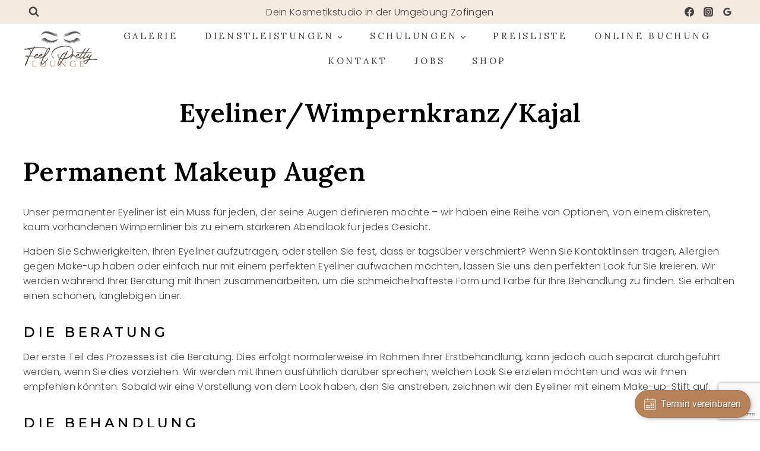

--- FILE ---
content_type: text/html; charset=UTF-8
request_url: https://feelprettylounge.ch/permanent-makeup-augen/
body_size: 20691
content:
<!doctype html>
<html lang="de" class="no-js" itemtype="https://schema.org/WebPage" itemscope>
<head>
	<meta charset="UTF-8">
	<meta name="viewport" content="width=device-width, initial-scale=1, minimum-scale=1">
	<title>Eyeliner/Wimpernkranz/Kajal &#8211; Feel Pretty Lounge</title>
<meta name='robots' content='max-image-preview:large' />
	<style>img:is([sizes="auto" i], [sizes^="auto," i]) { contain-intrinsic-size: 3000px 1500px }</style>
	<link rel="alternate" type="application/rss+xml" title="Feel Pretty Lounge &raquo; Feed" href="https://feelprettylounge.ch/feed/" />
<link rel="alternate" type="application/rss+xml" title="Feel Pretty Lounge &raquo; Kommentar-Feed" href="https://feelprettylounge.ch/comments/feed/" />
			<script>document.documentElement.classList.remove( 'no-js' );</script>
			<script>
window._wpemojiSettings = {"baseUrl":"https:\/\/s.w.org\/images\/core\/emoji\/16.0.1\/72x72\/","ext":".png","svgUrl":"https:\/\/s.w.org\/images\/core\/emoji\/16.0.1\/svg\/","svgExt":".svg","source":{"concatemoji":"https:\/\/feelprettylounge.ch\/wp-includes\/js\/wp-emoji-release.min.js?ver=6.8.3"}};
/*! This file is auto-generated */
!function(s,n){var o,i,e;function c(e){try{var t={supportTests:e,timestamp:(new Date).valueOf()};sessionStorage.setItem(o,JSON.stringify(t))}catch(e){}}function p(e,t,n){e.clearRect(0,0,e.canvas.width,e.canvas.height),e.fillText(t,0,0);var t=new Uint32Array(e.getImageData(0,0,e.canvas.width,e.canvas.height).data),a=(e.clearRect(0,0,e.canvas.width,e.canvas.height),e.fillText(n,0,0),new Uint32Array(e.getImageData(0,0,e.canvas.width,e.canvas.height).data));return t.every(function(e,t){return e===a[t]})}function u(e,t){e.clearRect(0,0,e.canvas.width,e.canvas.height),e.fillText(t,0,0);for(var n=e.getImageData(16,16,1,1),a=0;a<n.data.length;a++)if(0!==n.data[a])return!1;return!0}function f(e,t,n,a){switch(t){case"flag":return n(e,"\ud83c\udff3\ufe0f\u200d\u26a7\ufe0f","\ud83c\udff3\ufe0f\u200b\u26a7\ufe0f")?!1:!n(e,"\ud83c\udde8\ud83c\uddf6","\ud83c\udde8\u200b\ud83c\uddf6")&&!n(e,"\ud83c\udff4\udb40\udc67\udb40\udc62\udb40\udc65\udb40\udc6e\udb40\udc67\udb40\udc7f","\ud83c\udff4\u200b\udb40\udc67\u200b\udb40\udc62\u200b\udb40\udc65\u200b\udb40\udc6e\u200b\udb40\udc67\u200b\udb40\udc7f");case"emoji":return!a(e,"\ud83e\udedf")}return!1}function g(e,t,n,a){var r="undefined"!=typeof WorkerGlobalScope&&self instanceof WorkerGlobalScope?new OffscreenCanvas(300,150):s.createElement("canvas"),o=r.getContext("2d",{willReadFrequently:!0}),i=(o.textBaseline="top",o.font="600 32px Arial",{});return e.forEach(function(e){i[e]=t(o,e,n,a)}),i}function t(e){var t=s.createElement("script");t.src=e,t.defer=!0,s.head.appendChild(t)}"undefined"!=typeof Promise&&(o="wpEmojiSettingsSupports",i=["flag","emoji"],n.supports={everything:!0,everythingExceptFlag:!0},e=new Promise(function(e){s.addEventListener("DOMContentLoaded",e,{once:!0})}),new Promise(function(t){var n=function(){try{var e=JSON.parse(sessionStorage.getItem(o));if("object"==typeof e&&"number"==typeof e.timestamp&&(new Date).valueOf()<e.timestamp+604800&&"object"==typeof e.supportTests)return e.supportTests}catch(e){}return null}();if(!n){if("undefined"!=typeof Worker&&"undefined"!=typeof OffscreenCanvas&&"undefined"!=typeof URL&&URL.createObjectURL&&"undefined"!=typeof Blob)try{var e="postMessage("+g.toString()+"("+[JSON.stringify(i),f.toString(),p.toString(),u.toString()].join(",")+"));",a=new Blob([e],{type:"text/javascript"}),r=new Worker(URL.createObjectURL(a),{name:"wpTestEmojiSupports"});return void(r.onmessage=function(e){c(n=e.data),r.terminate(),t(n)})}catch(e){}c(n=g(i,f,p,u))}t(n)}).then(function(e){for(var t in e)n.supports[t]=e[t],n.supports.everything=n.supports.everything&&n.supports[t],"flag"!==t&&(n.supports.everythingExceptFlag=n.supports.everythingExceptFlag&&n.supports[t]);n.supports.everythingExceptFlag=n.supports.everythingExceptFlag&&!n.supports.flag,n.DOMReady=!1,n.readyCallback=function(){n.DOMReady=!0}}).then(function(){return e}).then(function(){var e;n.supports.everything||(n.readyCallback(),(e=n.source||{}).concatemoji?t(e.concatemoji):e.wpemoji&&e.twemoji&&(t(e.twemoji),t(e.wpemoji)))}))}((window,document),window._wpemojiSettings);
</script>
<link rel='stylesheet' id='sbi_styles-css' href='https://feelprettylounge.ch/wp-content/plugins/instagram-feed/css/sbi-styles.min.css?ver=6.10.0' media='all' />
<style id='wp-emoji-styles-inline-css'>

	img.wp-smiley, img.emoji {
		display: inline !important;
		border: none !important;
		box-shadow: none !important;
		height: 1em !important;
		width: 1em !important;
		margin: 0 0.07em !important;
		vertical-align: -0.1em !important;
		background: none !important;
		padding: 0 !important;
	}
</style>
<link rel='stylesheet' id='wp-block-library-css' href='https://feelprettylounge.ch/wp-includes/css/dist/block-library/style.min.css?ver=6.8.3' media='all' />
<style id='classic-theme-styles-inline-css'>
/*! This file is auto-generated */
.wp-block-button__link{color:#fff;background-color:#32373c;border-radius:9999px;box-shadow:none;text-decoration:none;padding:calc(.667em + 2px) calc(1.333em + 2px);font-size:1.125em}.wp-block-file__button{background:#32373c;color:#fff;text-decoration:none}
</style>
<style id='global-styles-inline-css'>
:root{--wp--preset--aspect-ratio--square: 1;--wp--preset--aspect-ratio--4-3: 4/3;--wp--preset--aspect-ratio--3-4: 3/4;--wp--preset--aspect-ratio--3-2: 3/2;--wp--preset--aspect-ratio--2-3: 2/3;--wp--preset--aspect-ratio--16-9: 16/9;--wp--preset--aspect-ratio--9-16: 9/16;--wp--preset--color--black: #000000;--wp--preset--color--cyan-bluish-gray: #abb8c3;--wp--preset--color--white: #ffffff;--wp--preset--color--pale-pink: #f78da7;--wp--preset--color--vivid-red: #cf2e2e;--wp--preset--color--luminous-vivid-orange: #ff6900;--wp--preset--color--luminous-vivid-amber: #fcb900;--wp--preset--color--light-green-cyan: #7bdcb5;--wp--preset--color--vivid-green-cyan: #00d084;--wp--preset--color--pale-cyan-blue: #8ed1fc;--wp--preset--color--vivid-cyan-blue: #0693e3;--wp--preset--color--vivid-purple: #9b51e0;--wp--preset--color--theme-palette-1: var(--global-palette1);--wp--preset--color--theme-palette-2: var(--global-palette2);--wp--preset--color--theme-palette-3: var(--global-palette3);--wp--preset--color--theme-palette-4: var(--global-palette4);--wp--preset--color--theme-palette-5: var(--global-palette5);--wp--preset--color--theme-palette-6: var(--global-palette6);--wp--preset--color--theme-palette-7: var(--global-palette7);--wp--preset--color--theme-palette-8: var(--global-palette8);--wp--preset--color--theme-palette-9: var(--global-palette9);--wp--preset--gradient--vivid-cyan-blue-to-vivid-purple: linear-gradient(135deg,rgba(6,147,227,1) 0%,rgb(155,81,224) 100%);--wp--preset--gradient--light-green-cyan-to-vivid-green-cyan: linear-gradient(135deg,rgb(122,220,180) 0%,rgb(0,208,130) 100%);--wp--preset--gradient--luminous-vivid-amber-to-luminous-vivid-orange: linear-gradient(135deg,rgba(252,185,0,1) 0%,rgba(255,105,0,1) 100%);--wp--preset--gradient--luminous-vivid-orange-to-vivid-red: linear-gradient(135deg,rgba(255,105,0,1) 0%,rgb(207,46,46) 100%);--wp--preset--gradient--very-light-gray-to-cyan-bluish-gray: linear-gradient(135deg,rgb(238,238,238) 0%,rgb(169,184,195) 100%);--wp--preset--gradient--cool-to-warm-spectrum: linear-gradient(135deg,rgb(74,234,220) 0%,rgb(151,120,209) 20%,rgb(207,42,186) 40%,rgb(238,44,130) 60%,rgb(251,105,98) 80%,rgb(254,248,76) 100%);--wp--preset--gradient--blush-light-purple: linear-gradient(135deg,rgb(255,206,236) 0%,rgb(152,150,240) 100%);--wp--preset--gradient--blush-bordeaux: linear-gradient(135deg,rgb(254,205,165) 0%,rgb(254,45,45) 50%,rgb(107,0,62) 100%);--wp--preset--gradient--luminous-dusk: linear-gradient(135deg,rgb(255,203,112) 0%,rgb(199,81,192) 50%,rgb(65,88,208) 100%);--wp--preset--gradient--pale-ocean: linear-gradient(135deg,rgb(255,245,203) 0%,rgb(182,227,212) 50%,rgb(51,167,181) 100%);--wp--preset--gradient--electric-grass: linear-gradient(135deg,rgb(202,248,128) 0%,rgb(113,206,126) 100%);--wp--preset--gradient--midnight: linear-gradient(135deg,rgb(2,3,129) 0%,rgb(40,116,252) 100%);--wp--preset--font-size--small: var(--global-font-size-small);--wp--preset--font-size--medium: var(--global-font-size-medium);--wp--preset--font-size--large: var(--global-font-size-large);--wp--preset--font-size--x-large: 42px;--wp--preset--font-size--larger: var(--global-font-size-larger);--wp--preset--font-size--xxlarge: var(--global-font-size-xxlarge);--wp--preset--spacing--20: 0.44rem;--wp--preset--spacing--30: 0.67rem;--wp--preset--spacing--40: 1rem;--wp--preset--spacing--50: 1.5rem;--wp--preset--spacing--60: 2.25rem;--wp--preset--spacing--70: 3.38rem;--wp--preset--spacing--80: 5.06rem;--wp--preset--shadow--natural: 6px 6px 9px rgba(0, 0, 0, 0.2);--wp--preset--shadow--deep: 12px 12px 50px rgba(0, 0, 0, 0.4);--wp--preset--shadow--sharp: 6px 6px 0px rgba(0, 0, 0, 0.2);--wp--preset--shadow--outlined: 6px 6px 0px -3px rgba(255, 255, 255, 1), 6px 6px rgba(0, 0, 0, 1);--wp--preset--shadow--crisp: 6px 6px 0px rgba(0, 0, 0, 1);}:where(.is-layout-flex){gap: 0.5em;}:where(.is-layout-grid){gap: 0.5em;}body .is-layout-flex{display: flex;}.is-layout-flex{flex-wrap: wrap;align-items: center;}.is-layout-flex > :is(*, div){margin: 0;}body .is-layout-grid{display: grid;}.is-layout-grid > :is(*, div){margin: 0;}:where(.wp-block-columns.is-layout-flex){gap: 2em;}:where(.wp-block-columns.is-layout-grid){gap: 2em;}:where(.wp-block-post-template.is-layout-flex){gap: 1.25em;}:where(.wp-block-post-template.is-layout-grid){gap: 1.25em;}.has-black-color{color: var(--wp--preset--color--black) !important;}.has-cyan-bluish-gray-color{color: var(--wp--preset--color--cyan-bluish-gray) !important;}.has-white-color{color: var(--wp--preset--color--white) !important;}.has-pale-pink-color{color: var(--wp--preset--color--pale-pink) !important;}.has-vivid-red-color{color: var(--wp--preset--color--vivid-red) !important;}.has-luminous-vivid-orange-color{color: var(--wp--preset--color--luminous-vivid-orange) !important;}.has-luminous-vivid-amber-color{color: var(--wp--preset--color--luminous-vivid-amber) !important;}.has-light-green-cyan-color{color: var(--wp--preset--color--light-green-cyan) !important;}.has-vivid-green-cyan-color{color: var(--wp--preset--color--vivid-green-cyan) !important;}.has-pale-cyan-blue-color{color: var(--wp--preset--color--pale-cyan-blue) !important;}.has-vivid-cyan-blue-color{color: var(--wp--preset--color--vivid-cyan-blue) !important;}.has-vivid-purple-color{color: var(--wp--preset--color--vivid-purple) !important;}.has-black-background-color{background-color: var(--wp--preset--color--black) !important;}.has-cyan-bluish-gray-background-color{background-color: var(--wp--preset--color--cyan-bluish-gray) !important;}.has-white-background-color{background-color: var(--wp--preset--color--white) !important;}.has-pale-pink-background-color{background-color: var(--wp--preset--color--pale-pink) !important;}.has-vivid-red-background-color{background-color: var(--wp--preset--color--vivid-red) !important;}.has-luminous-vivid-orange-background-color{background-color: var(--wp--preset--color--luminous-vivid-orange) !important;}.has-luminous-vivid-amber-background-color{background-color: var(--wp--preset--color--luminous-vivid-amber) !important;}.has-light-green-cyan-background-color{background-color: var(--wp--preset--color--light-green-cyan) !important;}.has-vivid-green-cyan-background-color{background-color: var(--wp--preset--color--vivid-green-cyan) !important;}.has-pale-cyan-blue-background-color{background-color: var(--wp--preset--color--pale-cyan-blue) !important;}.has-vivid-cyan-blue-background-color{background-color: var(--wp--preset--color--vivid-cyan-blue) !important;}.has-vivid-purple-background-color{background-color: var(--wp--preset--color--vivid-purple) !important;}.has-black-border-color{border-color: var(--wp--preset--color--black) !important;}.has-cyan-bluish-gray-border-color{border-color: var(--wp--preset--color--cyan-bluish-gray) !important;}.has-white-border-color{border-color: var(--wp--preset--color--white) !important;}.has-pale-pink-border-color{border-color: var(--wp--preset--color--pale-pink) !important;}.has-vivid-red-border-color{border-color: var(--wp--preset--color--vivid-red) !important;}.has-luminous-vivid-orange-border-color{border-color: var(--wp--preset--color--luminous-vivid-orange) !important;}.has-luminous-vivid-amber-border-color{border-color: var(--wp--preset--color--luminous-vivid-amber) !important;}.has-light-green-cyan-border-color{border-color: var(--wp--preset--color--light-green-cyan) !important;}.has-vivid-green-cyan-border-color{border-color: var(--wp--preset--color--vivid-green-cyan) !important;}.has-pale-cyan-blue-border-color{border-color: var(--wp--preset--color--pale-cyan-blue) !important;}.has-vivid-cyan-blue-border-color{border-color: var(--wp--preset--color--vivid-cyan-blue) !important;}.has-vivid-purple-border-color{border-color: var(--wp--preset--color--vivid-purple) !important;}.has-vivid-cyan-blue-to-vivid-purple-gradient-background{background: var(--wp--preset--gradient--vivid-cyan-blue-to-vivid-purple) !important;}.has-light-green-cyan-to-vivid-green-cyan-gradient-background{background: var(--wp--preset--gradient--light-green-cyan-to-vivid-green-cyan) !important;}.has-luminous-vivid-amber-to-luminous-vivid-orange-gradient-background{background: var(--wp--preset--gradient--luminous-vivid-amber-to-luminous-vivid-orange) !important;}.has-luminous-vivid-orange-to-vivid-red-gradient-background{background: var(--wp--preset--gradient--luminous-vivid-orange-to-vivid-red) !important;}.has-very-light-gray-to-cyan-bluish-gray-gradient-background{background: var(--wp--preset--gradient--very-light-gray-to-cyan-bluish-gray) !important;}.has-cool-to-warm-spectrum-gradient-background{background: var(--wp--preset--gradient--cool-to-warm-spectrum) !important;}.has-blush-light-purple-gradient-background{background: var(--wp--preset--gradient--blush-light-purple) !important;}.has-blush-bordeaux-gradient-background{background: var(--wp--preset--gradient--blush-bordeaux) !important;}.has-luminous-dusk-gradient-background{background: var(--wp--preset--gradient--luminous-dusk) !important;}.has-pale-ocean-gradient-background{background: var(--wp--preset--gradient--pale-ocean) !important;}.has-electric-grass-gradient-background{background: var(--wp--preset--gradient--electric-grass) !important;}.has-midnight-gradient-background{background: var(--wp--preset--gradient--midnight) !important;}.has-small-font-size{font-size: var(--wp--preset--font-size--small) !important;}.has-medium-font-size{font-size: var(--wp--preset--font-size--medium) !important;}.has-large-font-size{font-size: var(--wp--preset--font-size--large) !important;}.has-x-large-font-size{font-size: var(--wp--preset--font-size--x-large) !important;}
:where(.wp-block-post-template.is-layout-flex){gap: 1.25em;}:where(.wp-block-post-template.is-layout-grid){gap: 1.25em;}
:where(.wp-block-columns.is-layout-flex){gap: 2em;}:where(.wp-block-columns.is-layout-grid){gap: 2em;}
:root :where(.wp-block-pullquote){font-size: 1.5em;line-height: 1.6;}
</style>
<link rel='stylesheet' id='contact-form-7-css' href='https://feelprettylounge.ch/wp-content/plugins/contact-form-7/includes/css/styles.css?ver=6.1.4' media='all' />
<style id='woocommerce-inline-inline-css'>
.woocommerce form .form-row .required { visibility: visible; }
</style>
<link rel='stylesheet' id='brands-styles-css' href='https://feelprettylounge.ch/wp-content/plugins/woocommerce/assets/css/brands.css?ver=10.3.4' media='all' />
<link rel='stylesheet' id='kadence-global-css' href='https://feelprettylounge.ch/wp-content/themes/kadence/assets/css/global.min.css?ver=1.2.16' media='all' />
<style id='kadence-global-inline-css'>
/* Kadence Base CSS */
:root{--global-palette1:#dec5b1;--global-palette2:#9fb588;--global-palette3:#000000;--global-palette4:#424242;--global-palette5:#809c51;--global-palette6:#d1d1d1;--global-palette7:#f5eae0;--global-palette8:#f1f1f1;--global-palette9:#ffffff;--global-palette9rgb:255, 255, 255;--global-palette-highlight:var(--global-palette1);--global-palette-highlight-alt:var(--global-palette2);--global-palette-highlight-alt2:var(--global-palette9);--global-palette-btn-bg:var(--global-palette1);--global-palette-btn-bg-hover:var(--global-palette9);--global-palette-btn:var(--global-palette9);--global-palette-btn-hover:var(--global-palette1);--global-body-font-family:Poppins, sans-serif;--global-heading-font-family:Lora, serif;--global-primary-nav-font-family:inherit;--global-fallback-font:sans-serif;--global-display-fallback-font:sans-serif;--global-content-width:1250px;--global-content-narrow-width:850px;--global-content-edge-padding:1.5rem;--global-content-boxed-padding:1.3rem;--global-calc-content-width:calc(1250px - var(--global-content-edge-padding) - var(--global-content-edge-padding) );--wp--style--global--content-size:var(--global-calc-content-width);}.wp-site-blocks{--global-vw:calc( 100vw - ( 0.5 * var(--scrollbar-offset)));}body{background:var(--global-palette9);}body, input, select, optgroup, textarea{font-style:normal;font-weight:300;font-size:16px;line-height:1.6;letter-spacing:0.02em;font-family:var(--global-body-font-family);color:var(--global-palette4);}.content-bg, body.content-style-unboxed .site{background:var(--global-palette9);}h1,h2,h3,h4,h5,h6{font-family:var(--global-heading-font-family);}h1{font-style:normal;font-weight:600;font-size:45px;line-height:1.5;color:var(--global-palette3);}h2{font-style:normal;font-weight:600;font-size:35px;line-height:1.5;color:var(--global-palette3);}h3{font-style:normal;font-weight:normal;font-size:22px;line-height:1.57;letter-spacing:0.25em;font-family:Montserrat, sans-serif;text-transform:uppercase;color:var(--global-palette3);}h4{font-style:normal;font-weight:500;font-size:20px;line-height:1.5;color:var(--global-palette4);}h5{font-style:normal;font-weight:normal;font-size:18px;line-height:1.5;color:var(--global-palette4);}h6{font-style:normal;font-weight:normal;font-size:17px;line-height:1.5;letter-spacing:0.3em;text-transform:uppercase;color:var(--global-palette4);}.entry-hero .kadence-breadcrumbs{max-width:1250px;}.site-container, .site-header-row-layout-contained, .site-footer-row-layout-contained, .entry-hero-layout-contained, .comments-area, .alignfull > .wp-block-cover__inner-container, .alignwide > .wp-block-cover__inner-container{max-width:var(--global-content-width);}.content-width-narrow .content-container.site-container, .content-width-narrow .hero-container.site-container{max-width:var(--global-content-narrow-width);}@media all and (min-width: 1480px){.wp-site-blocks .content-container  .alignwide{margin-left:-115px;margin-right:-115px;width:unset;max-width:unset;}}@media all and (min-width: 1110px){.content-width-narrow .wp-site-blocks .content-container .alignwide{margin-left:-130px;margin-right:-130px;width:unset;max-width:unset;}}.content-style-boxed .wp-site-blocks .entry-content .alignwide{margin-left:calc( -1 * var( --global-content-boxed-padding ) );margin-right:calc( -1 * var( --global-content-boxed-padding ) );}.content-area{margin-top:2rem;margin-bottom:2rem;}@media all and (max-width: 1024px){.content-area{margin-top:3rem;margin-bottom:3rem;}}@media all and (max-width: 767px){.content-area{margin-top:2rem;margin-bottom:2rem;}}@media all and (max-width: 1024px){:root{--global-content-boxed-padding:2rem;}}@media all and (max-width: 767px){:root{--global-content-boxed-padding:1.5rem;}}.entry-content-wrap{padding:1.3rem;}@media all and (max-width: 1024px){.entry-content-wrap{padding:2rem;}}@media all and (max-width: 767px){.entry-content-wrap{padding:1.5rem;}}.entry.single-entry{box-shadow:0px 0px 0px 0px rgba(0,0,0,0.05);border-radius:0px 0px 0px 0px;}.entry.loop-entry{border-radius:0px 0px 0px 0px;box-shadow:0px 0px 0px 0px rgba(0,0,0,0.05);}.loop-entry .entry-content-wrap{padding:1.2rem;}@media all and (max-width: 1024px){.loop-entry .entry-content-wrap{padding:1.2rem;}}@media all and (max-width: 767px){.loop-entry .entry-content-wrap{padding:1.2rem;}}.has-sidebar:not(.has-left-sidebar) .content-container{grid-template-columns:1fr 25%;}.has-sidebar.has-left-sidebar .content-container{grid-template-columns:25% 1fr;}button, .button, .wp-block-button__link, input[type="button"], input[type="reset"], input[type="submit"], .fl-button, .elementor-button-wrapper .elementor-button, .wc-block-components-checkout-place-order-button, .wc-block-cart__submit{font-style:normal;font-weight:normal;letter-spacing:0.15em;font-family:Lora, serif;border-radius:0px;border:2px solid currentColor;box-shadow:0px 0px 0px -7px rgba(0,0,0,0);}button:hover, button:focus, button:active, .button:hover, .button:focus, .button:active, .wp-block-button__link:hover, .wp-block-button__link:focus, .wp-block-button__link:active, input[type="button"]:hover, input[type="button"]:focus, input[type="button"]:active, input[type="reset"]:hover, input[type="reset"]:focus, input[type="reset"]:active, input[type="submit"]:hover, input[type="submit"]:focus, input[type="submit"]:active, .elementor-button-wrapper .elementor-button:hover, .elementor-button-wrapper .elementor-button:focus, .elementor-button-wrapper .elementor-button:active, .wc-block-cart__submit:hover{border-color:var(--global-palette1);box-shadow:0px 15px 25px -7px rgba(0,0,0,0.1);}.kb-button.kb-btn-global-outline.kb-btn-global-inherit{padding-top:calc(px - 2px);padding-right:calc(px - 2px);padding-bottom:calc(px - 2px);padding-left:calc(px - 2px);}@media all and (min-width: 1025px){.transparent-header .entry-hero .entry-hero-container-inner{padding-top:calc(40px + 80px);}}@media all and (max-width: 1024px){.mobile-transparent-header .entry-hero .entry-hero-container-inner{padding-top:80px;}}@media all and (max-width: 767px){.mobile-transparent-header .entry-hero .entry-hero-container-inner{padding-top:80px;}}#kt-scroll-up-reader, #kt-scroll-up{border-radius:120px 120px 120px 120px;bottom:30px;font-size:1.2em;padding:0.4em 0.4em 0.4em 0.4em;}#kt-scroll-up-reader.scroll-up-side-right, #kt-scroll-up.scroll-up-side-right{right:30px;}#kt-scroll-up-reader.scroll-up-side-left, #kt-scroll-up.scroll-up-side-left{left:30px;}.entry-hero.page-hero-section .entry-header{min-height:200px;}.entry-author-style-center{padding-top:var(--global-md-spacing);border-top:1px solid var(--global-gray-500);}.entry-author-style-center .entry-author-avatar, .entry-meta .author-avatar{display:none;}.entry-author-style-normal .entry-author-profile{padding-left:0px;}#comments .comment-meta{margin-left:0px;}
/* Kadence Header CSS */
@media all and (max-width: 1024px){.mobile-transparent-header #masthead{position:absolute;left:0px;right:0px;z-index:100;}.kadence-scrollbar-fixer.mobile-transparent-header #masthead{right:var(--scrollbar-offset,0);}.mobile-transparent-header #masthead, .mobile-transparent-header .site-top-header-wrap .site-header-row-container-inner, .mobile-transparent-header .site-main-header-wrap .site-header-row-container-inner, .mobile-transparent-header .site-bottom-header-wrap .site-header-row-container-inner{background:transparent;}.site-header-row-tablet-layout-fullwidth, .site-header-row-tablet-layout-standard{padding:0px;}}@media all and (min-width: 1025px){.transparent-header #masthead{position:absolute;left:0px;right:0px;z-index:100;}.transparent-header.kadence-scrollbar-fixer #masthead{right:var(--scrollbar-offset,0);}.transparent-header #masthead, .transparent-header .site-top-header-wrap .site-header-row-container-inner, .transparent-header .site-main-header-wrap .site-header-row-container-inner, .transparent-header .site-bottom-header-wrap .site-header-row-container-inner{background:transparent;}}.site-branding a.brand img{max-width:125px;}.site-branding a.brand img.svg-logo-image{width:125px;}.site-branding{padding:0px 0px 0px 0px;}#masthead, #masthead .kadence-sticky-header.item-is-fixed:not(.item-at-start):not(.site-header-row-container):not(.site-main-header-wrap), #masthead .kadence-sticky-header.item-is-fixed:not(.item-at-start) > .site-header-row-container-inner{background:#ffffff;}.site-main-header-wrap .site-header-row-container-inner{background:var(--global-palette9);}.site-main-header-inner-wrap{min-height:80px;}.site-top-header-wrap .site-header-row-container-inner{background:var(--global-palette7);}.site-top-header-inner-wrap{min-height:40px;}.transparent-header #masthead .site-top-header-wrap .site-header-row-container-inner{background:var(--global-palette7);}#masthead .kadence-sticky-header.item-is-fixed:not(.item-at-start):not(.site-header-row-container):not(.item-hidden-above):not(.site-main-header-wrap), #masthead .kadence-sticky-header.item-is-fixed:not(.item-at-start):not(.item-hidden-above) > .site-header-row-container-inner{border-bottom:0px none transparent;}.header-navigation[class*="header-navigation-style-underline"] .header-menu-container.primary-menu-container>ul>li>a:after{width:calc( 100% - 3em);}.main-navigation .primary-menu-container > ul > li.menu-item > a{padding-left:calc(3em / 2);padding-right:calc(3em / 2);padding-top:0.6em;padding-bottom:0.6em;color:var(--global-palette4);}.main-navigation .primary-menu-container > ul > li.menu-item .dropdown-nav-special-toggle{right:calc(3em / 2);}.main-navigation .primary-menu-container > ul li.menu-item > a{font-style:normal;font-weight:normal;font-size:15px;letter-spacing:0.25em;text-transform:uppercase;}.main-navigation .primary-menu-container > ul > li.menu-item > a:hover{color:var(--global-palette2);}.main-navigation .primary-menu-container > ul > li.menu-item.current-menu-item > a{color:var(--global-palette1);}.header-navigation .header-menu-container ul ul.sub-menu, .header-navigation .header-menu-container ul ul.submenu{background:var(--global-palette9);box-shadow:0px 2px 13px 0px rgba(66,66,66,0.14);}.header-navigation .header-menu-container ul ul li.menu-item, .header-menu-container ul.menu > li.kadence-menu-mega-enabled > ul > li.menu-item > a{border-bottom:1px solid var(--global-palette8);}.header-navigation .header-menu-container ul ul li.menu-item > a{width:296px;padding-top:1em;padding-bottom:1em;color:var(--global-palette4);font-size:12px;}.header-navigation .header-menu-container ul ul li.menu-item > a:hover{color:var(--global-palette1);background:var(--global-palette9);}.header-navigation .header-menu-container ul ul li.menu-item.current-menu-item > a{color:var(--global-palette4);background:var(--global-palette9);}.mobile-toggle-open-container .menu-toggle-open, .mobile-toggle-open-container .menu-toggle-open:focus{color:var(--global-palette5);padding:0.4em 0.6em 0.4em 0.6em;font-size:14px;}.mobile-toggle-open-container .menu-toggle-open.menu-toggle-style-bordered{border:1px solid currentColor;}.mobile-toggle-open-container .menu-toggle-open .menu-toggle-icon{font-size:20px;}.mobile-toggle-open-container .menu-toggle-open:hover, .mobile-toggle-open-container .menu-toggle-open:focus-visible{color:var(--global-palette-highlight);}.mobile-navigation ul li{font-size:14px;}.mobile-navigation ul li a{padding-top:1em;padding-bottom:1em;}.mobile-navigation ul li > a, .mobile-navigation ul li.menu-item-has-children > .drawer-nav-drop-wrap{color:var(--global-palette3);}.mobile-navigation ul li.current-menu-item > a, .mobile-navigation ul li.current-menu-item.menu-item-has-children > .drawer-nav-drop-wrap{color:var(--global-palette-highlight);}.mobile-navigation ul li.menu-item-has-children .drawer-nav-drop-wrap, .mobile-navigation ul li:not(.menu-item-has-children) a{border-bottom:1px solid var(--global-palette8);}.mobile-navigation:not(.drawer-navigation-parent-toggle-true) ul li.menu-item-has-children .drawer-nav-drop-wrap button{border-left:1px solid var(--global-palette8);}#mobile-drawer .drawer-inner, #mobile-drawer.popup-drawer-layout-fullwidth.popup-drawer-animation-slice .pop-portion-bg, #mobile-drawer.popup-drawer-layout-fullwidth.popup-drawer-animation-slice.pop-animated.show-drawer .drawer-inner{background:var(--global-palette9);}#mobile-drawer .drawer-header .drawer-toggle{padding:0.6em 0.15em 0.6em 0.15em;font-size:24px;}.header-social-wrap .header-social-inner-wrap{font-size:1em;gap:0.3em;}.header-social-wrap .header-social-inner-wrap .social-button{color:var(--global-palette4);background:rgba(245,234,224,0);border:0px solid currentColor;border-color:rgba(245,234,224,0);border-radius:100px;}.header-social-wrap .header-social-inner-wrap .social-button:hover{color:var(--global-palette1);background:rgba(245,234,224,0);border-color:rgba(245,234,224,0);}.header-mobile-social-wrap .header-mobile-social-inner-wrap{font-size:1.4em;gap:0.2em;}.header-mobile-social-wrap .header-mobile-social-inner-wrap .social-button{color:var(--global-palette1);background:rgba(0,0,0,0);border:2px none transparent;border-radius:3px;}.search-toggle-open-container .search-toggle-open{color:var(--global-palette4);}.search-toggle-open-container .search-toggle-open.search-toggle-style-bordered{border:1px solid currentColor;}.search-toggle-open-container .search-toggle-open .search-toggle-icon{font-size:1em;}.search-toggle-open-container .search-toggle-open:hover, .search-toggle-open-container .search-toggle-open:focus{color:var(--global-palette-highlight);}#search-drawer .drawer-inner{background:rgba(9, 12, 16, 0.97);}
/* Kadence Footer CSS */
.site-bottom-footer-wrap .site-footer-row-container-inner{background:var(--global-palette9);}.site-bottom-footer-inner-wrap{padding-top:25px;padding-bottom:15px;grid-column-gap:30px;}.site-bottom-footer-inner-wrap .widget{margin-bottom:30px;}.site-bottom-footer-inner-wrap .site-footer-section:not(:last-child):after{right:calc(-30px / 2);}#colophon .footer-html{font-style:normal;font-size:12px;letter-spacing:0.15em;text-transform:uppercase;}
/* Kadence Woo CSS */
.woocommerce table.shop_table td.product-quantity{min-width:130px;}.entry-hero.product-hero-section .entry-header{min-height:200px;}.product-title .kadence-breadcrumbs{font-style:normal;font-weight:regular;font-size:13px;line-height:1.65;letter-spacing:0.12em;font-family:-apple-system,BlinkMacSystemFont,"Segoe UI",Roboto,Oxygen-Sans,Ubuntu,Cantarell,"Helvetica Neue",sans-serif, "Apple Color Emoji", "Segoe UI Emoji", "Segoe UI Symbol";text-transform:uppercase;color:var(--global-palette4);}.product-title .kadence-breadcrumbs a:hover{color:var(--global-palette4);}.product-title .single-category{font-weight:700;font-size:32px;line-height:1.5;color:var(--global-palette3);}.wp-site-blocks .product-hero-section .extra-title{font-weight:700;font-size:32px;line-height:1.5;}.woocommerce div.product .product-single-category{font-style:normal;}.woocommerce ul.products.woo-archive-btn-button .product-action-wrap .button:not(.kb-button), .woocommerce ul.products li.woo-archive-btn-button .button:not(.kb-button), .wc-block-grid__product.woo-archive-btn-button .product-details .wc-block-grid__product-add-to-cart .wp-block-button__link{border:2px none transparent;box-shadow:0px 0px 0px 0px rgba(0,0,0,0.0);}.woocommerce ul.products.woo-archive-btn-button .product-action-wrap .button:not(.kb-button):hover, .woocommerce ul.products li.woo-archive-btn-button .button:not(.kb-button):hover, .wc-block-grid__product.woo-archive-btn-button .product-details .wc-block-grid__product-add-to-cart .wp-block-button__link:hover{box-shadow:0px 0px 0px 0px rgba(0,0,0,0);}
</style>
<link rel='stylesheet' id='kadence-header-css' href='https://feelprettylounge.ch/wp-content/themes/kadence/assets/css/header.min.css?ver=1.2.16' media='all' />
<link rel='stylesheet' id='kadence-content-css' href='https://feelprettylounge.ch/wp-content/themes/kadence/assets/css/content.min.css?ver=1.2.16' media='all' />
<link rel='stylesheet' id='kadence-woocommerce-css' href='https://feelprettylounge.ch/wp-content/themes/kadence/assets/css/woocommerce.min.css?ver=1.2.16' media='all' />
<link rel='stylesheet' id='kadence-footer-css' href='https://feelprettylounge.ch/wp-content/themes/kadence/assets/css/footer.min.css?ver=1.2.16' media='all' />
<link rel='stylesheet' id='anmcreativeco_diana_theme-style-css' href='https://feelprettylounge.ch/wp-content/themes/anmcreativeco-diana-theme/style.css?ver=1_0' media='all' />
<style id='kadence-blocks-global-variables-inline-css'>
:root {--global-kb-font-size-sm:clamp(0.8rem, 0.73rem + 0.217vw, 0.9rem);--global-kb-font-size-md:clamp(1.1rem, 0.995rem + 0.326vw, 1.25rem);--global-kb-font-size-lg:clamp(1.75rem, 1.576rem + 0.543vw, 2rem);--global-kb-font-size-xl:clamp(2.25rem, 1.728rem + 1.63vw, 3rem);--global-kb-font-size-xxl:clamp(2.5rem, 1.456rem + 3.26vw, 4rem);--global-kb-font-size-xxxl:clamp(2.75rem, 0.489rem + 7.065vw, 6rem);}
</style>
<script src="https://feelprettylounge.ch/wp-includes/js/jquery/jquery.min.js?ver=3.7.1" id="jquery-core-js"></script>
<script src="https://feelprettylounge.ch/wp-includes/js/jquery/jquery-migrate.min.js?ver=3.4.1" id="jquery-migrate-js"></script>
<script src="https://feelprettylounge.ch/wp-content/plugins/woocommerce/assets/js/jquery-blockui/jquery.blockUI.min.js?ver=2.7.0-wc.10.3.4" id="wc-jquery-blockui-js" defer data-wp-strategy="defer"></script>
<script id="wc-add-to-cart-js-extra">
var wc_add_to_cart_params = {"ajax_url":"\/wp-admin\/admin-ajax.php","wc_ajax_url":"\/?wc-ajax=%%endpoint%%","i18n_view_cart":"Warenkorb anzeigen","cart_url":"https:\/\/feelprettylounge.ch\/cart\/","is_cart":"","cart_redirect_after_add":"no"};
</script>
<script src="https://feelprettylounge.ch/wp-content/plugins/woocommerce/assets/js/frontend/add-to-cart.min.js?ver=10.3.4" id="wc-add-to-cart-js" defer data-wp-strategy="defer"></script>
<script src="https://feelprettylounge.ch/wp-content/plugins/woocommerce/assets/js/js-cookie/js.cookie.min.js?ver=2.1.4-wc.10.3.4" id="wc-js-cookie-js" defer data-wp-strategy="defer"></script>
<script id="woocommerce-js-extra">
var woocommerce_params = {"ajax_url":"\/wp-admin\/admin-ajax.php","wc_ajax_url":"\/?wc-ajax=%%endpoint%%","i18n_password_show":"Passwort anzeigen","i18n_password_hide":"Passwort ausblenden"};
</script>
<script src="https://feelprettylounge.ch/wp-content/plugins/woocommerce/assets/js/frontend/woocommerce.min.js?ver=10.3.4" id="woocommerce-js" defer data-wp-strategy="defer"></script>
<link rel="https://api.w.org/" href="https://feelprettylounge.ch/wp-json/" /><link rel="alternate" title="JSON" type="application/json" href="https://feelprettylounge.ch/wp-json/wp/v2/pages/1482" /><link rel="EditURI" type="application/rsd+xml" title="RSD" href="https://feelprettylounge.ch/xmlrpc.php?rsd" />
<meta name="generator" content="WordPress 6.8.3" />
<meta name="generator" content="WooCommerce 10.3.4" />
<link rel="canonical" href="https://feelprettylounge.ch/permanent-makeup-augen/" />
<link rel='shortlink' href='https://feelprettylounge.ch/?p=1482' />
<link rel="alternate" title="oEmbed (JSON)" type="application/json+oembed" href="https://feelprettylounge.ch/wp-json/oembed/1.0/embed?url=https%3A%2F%2Ffeelprettylounge.ch%2Fpermanent-makeup-augen%2F" />
<link rel="alternate" title="oEmbed (XML)" type="text/xml+oembed" href="https://feelprettylounge.ch/wp-json/oembed/1.0/embed?url=https%3A%2F%2Ffeelprettylounge.ch%2Fpermanent-makeup-augen%2F&#038;format=xml" />
<script id="cituro-widget-loader" type="text/javascript" src="https://app.cituro.com/bookingwidget/9453688?initial=true" defer></script>
<script id="ci-rating-widget-script" src="https://app.cituro.com/ratings/9453688/widget?type=floating" data-position="right_center" async></script>
<meta name="google-site-verification" content="B3GZ1vYNHOnE5WJoc_c2OblnXxOqn0kOCvdatrbbWzc" />	<noscript><style>.woocommerce-product-gallery{ opacity: 1 !important; }</style></noscript>
	<link rel='stylesheet' id='kadence-fonts-css' href='https://fonts.googleapis.com/css?family=Poppins:300,300italic,700,700italic,600,500,regular%7CLora:600,regular,500%7CMontserrat:regular&#038;display=swap' media='all' />
		<style id="wp-custom-css">
			.header-navigation .header-menu-container ul ul li.menu-item.current-menu-item > a
{
	color: var(--global-palette2);
	
}

.rotate {
	transform:rotate(-6deg);
}

.diana-home-blog-grid .entry-content-wrap {
	background:var( --global-palette9 );
	padding:15px !important;
	margin-left:-30px;
	z-index:2;
	height: max-content !important;
    vertical-align: middle !important;
}

.diana-home-blog-grid .post-thumbnail {
	margin-bottom:0px !important;
}

.diana-home-blog-grid .entry {
	align-items: center !important;
}

.wp-block-kadence-advancedheading.text-accent-1 mark {
  color:inhert;  
	background: rgb(255,255,255);
    background: linear-gradient(180deg, rgb(255 255 255 / 0%) 55%, rgba(255,255,255,1) 55%);
}

.wp-block-kadence-advancedheading.text-accent-2 mark {
    color:inherit;
	background: rgb(222,197,177);
    background: linear-gradient(
180deg
, rgb(255 255 255 / 0%) 55%, rgb(222 197 177) 55%);

}

.sidebar-post .loop-entry {
	background: transparent !important;
}

.sidebar-products .product-details {
	background-color:var(--global-palette9) !important;
}

.single-content address, .single-content figure, .single-content hr, .single-content p, .single-content table, .single-content pre, .single-content form, .single-content .wp-block-buttons, .single-content .wp-block-button, .single-content .wc-block-grid, .single-content .wp-block-kadence-advancedbtn, .single-content .wp-block-media-text, .single-content .wp-block-cover, .single-content .entry-content-asset, .single-content .wp-block-kadence-form, .single-content .wp-block-group, .single-content .wp-block-yoast-faq-block, .single-content .wp-block-yoast-how-to-block, .single-content .schema-faq-section, .single-content .wp-block-kadence-tableofcontents, .single-content .enlighter-default, .single-content .wp-block-kadence-iconlist, .single-content [class*=__inner-content] {
    margin-top: 0;
    margin-bottom: 1em;
}

ul#primary-menu {
    font-family: var(--global-heading-font-family) !important;
    font-weight: 600;
}


.elementor-nav-menu li {
	font-family: var( --global-heading-font-family );
}

.elementor-button-text {
	font-family: var( --global-heading-font-family );
}

li.cat-item a {
font-family: var( --global-heading-font-family );
    font-weight: 400;
    font-style: italic;
}

li.cat-item a:hover {
	color: var( --global-palette2 );
}

.site-footer-row-container-inner .site-container {
    padding: 0 !important;
}

@font-face {
  font-family: 'Vincent Familiante';
  src: url('https://feelprettylounge.ch/wp-content/uploads/2022/08/Vincent-Familiante.woff') format('woff');
}

.script {
	font-family: 'Vincent Familiante';
	line-height:1em;
	font-weight:100;
}

.angle {
	transform: scale(1, 1) translate(0px, 0px) rotate(-15deg);
}



.highlight-white.wp-block-kadence-advancedheading mark {
    color: inherit;
    background: rgb(222,197,177);
    background: linear-gradient(
180deg
, rgb(255 255 255 / 0%) 55%, rgb(255 255 255) 55%);
}

.footer-instagram {
	margin-top:-3em;
}

.footer-links .kt-btn-wrap {
	display:flex !important;
	flex-direction:column !important;
}

.footer-links {
	padding:2em;
}

.search.wp-block-search.wp-block-search__button-inside .wp-block-search__inside-wrapper {
	border: 0px solid !important;
	border-radius:0 !important;
}

.search.wp-block-search .wp-block-search__input {
	border: 0px solid !Important;
}

.search.wp-block-search .wp-block-search__button {
	border:0px solid;
}

.search button:hover {
	box-shadow:none !Important;
	color: var( --global-palette-btn-hover );
}

.sidebar-product .product-details.content-bg.entry-content-wrap {
    margin-top: -2.5em !important;
    border-radius: 0 !Important;
}

.shop-sidebar .wc-block-components-price-slider {
	margin-bottom:0 !important;
	margin-top:2em !important;
}

.wc-block-product-categories-list {
	list-style:none;
}

ul.wc-block-product-categories-list  {
	margin-left:0 !Important;
}

li.wc-block-product-categories-list-item {
    text-transform: uppercase;
    letter-spacing: 3pt;
    text-align: center;
}

@media only screen and (min-width: 900px) {
	
	.footer-nav-box {
		margin-bottom:-9em;
	}
	
	.item-image-style-beside.home-blog .content-bg{
	background:none;
}

.item-image-style-beside.home-blog .loop-entry .entry-content-wrap   {
	background:var( --global-palette9 );
	padding:35px !important;
	margin-left:-55px;
	z-index:2;
}
	
	
	
	#archive-container.grid-sm-col-1.grid-lg-col-1 .loop-entry .entry-content-wrap {
	background:var( --global-palette9 );
	padding:15px !important;
	margin-left:-75px;
	z-index:2;
	height: max-content !important;
    vertical-align: middle !important;
}

.grid-sm-col-1 > .loop-entry {
	align-items: center !important;
}
	
}

@media only screen and (max-width: 600px) {
	
	.home-blog .loop-entry .entry-content-wrap {
	padding:35px !important;
margin: -2em 0em 0 0.7em;
		z-index:2 !important;
		background:white;
		width:92%;
		align-content:center;
}
	
	.home-blog .content-bg {
		background:none;
	}
	
	.home-blog .post-thumbnail {
		z-index: -1;
	}
	
	.mobile-collapse {
		z-index:200;
	}
	
	.archive.content-style-unboxed .entry-content-wrap, .blog.content-style-unboxed .entry-content-wrap, .post-type-archive.content-style-unboxed .entry-content-wrap, .search-results.content-style-unboxed .entry-content-wrap {
    padding:15pt;
		margin-top: -5em;
    background: white;
    z-index: 5 !important;
    margin-left: 10px;
    position: relative;
    margin-right: 10px;
}
	
	.sidebar-post .entry-content-wrap {
		padding:15px !important;
		margin-top:-2.5em !important;
	}
	
}		</style>
		</head>

<body class="wp-singular page-template-default page page-id-1482 wp-custom-logo wp-embed-responsive wp-theme-kadence wp-child-theme-anmcreativeco-diana-theme theme-kadence woocommerce-no-js footer-on-bottom hide-focus-outline link-style-standard content-title-style-normal content-width-normal content-style-unboxed content-vertical-padding-show non-transparent-header mobile-non-transparent-header">
<script id="cituro-widget-loader" src="https://app.cituro.com/booking-widget" data-account-number="9453688" defer></script>
<div id="wrapper" class="site wp-site-blocks">
			<a class="skip-link screen-reader-text scroll-ignore" href="#main">Zum Inhalt springen</a>
		<header id="masthead" class="site-header" role="banner" itemtype="https://schema.org/WPHeader" itemscope>
	<div id="main-header" class="site-header-wrap">
		<div class="site-header-inner-wrap kadence-sticky-header" data-reveal-scroll-up="false" data-shrink="true" data-shrink-height="73">
			<div class="site-header-upper-wrap">
				<div class="site-header-upper-inner-wrap">
					<div class="site-top-header-wrap site-header-row-container site-header-focus-item site-header-row-layout-standard" data-section="kadence_customizer_header_top">
	<div class="site-header-row-container-inner">
				<div class="site-container">
			<div class="site-top-header-inner-wrap site-header-row site-header-row-has-sides site-header-row-center-column">
									<div class="site-header-top-section-left site-header-section site-header-section-left">
						<div class="site-header-item site-header-focus-item" data-section="kadence_customizer_header_search">
		<div class="search-toggle-open-container">
						<button class="search-toggle-open drawer-toggle search-toggle-style-default" aria-label="Suchformular anzeigen" data-toggle-target="#search-drawer" data-toggle-body-class="showing-popup-drawer-from-full" aria-expanded="false" data-set-focus="#search-drawer .search-field"
					>
						<span class="search-toggle-icon"><span class="kadence-svg-iconset"><svg aria-hidden="true" class="kadence-svg-icon kadence-search-svg" fill="currentColor" version="1.1" xmlns="http://www.w3.org/2000/svg" width="26" height="28" viewBox="0 0 26 28"><title>Suchen</title><path d="M18 13c0-3.859-3.141-7-7-7s-7 3.141-7 7 3.141 7 7 7 7-3.141 7-7zM26 26c0 1.094-0.906 2-2 2-0.531 0-1.047-0.219-1.406-0.594l-5.359-5.344c-1.828 1.266-4.016 1.937-6.234 1.937-6.078 0-11-4.922-11-11s4.922-11 11-11 11 4.922 11 11c0 2.219-0.672 4.406-1.937 6.234l5.359 5.359c0.359 0.359 0.578 0.875 0.578 1.406z"></path>
				</svg></span></span>
		</button>
	</div>
	</div><!-- data-section="header_search" -->
							<div class="site-header-top-section-left-center site-header-section site-header-section-left-center">
															</div>
												</div>
													<div class="site-header-top-section-center site-header-section site-header-section-center">
						<div class="site-header-item site-header-focus-item" data-section="kadence_customizer_header_html">
	<div class="header-html inner-link-style-normal"><div class="header-html-inner"><p>Dein Kosmetikstudio in der Umgebung Zofingen</p>
</div></div></div><!-- data-section="header_html" -->
					</div>
													<div class="site-header-top-section-right site-header-section site-header-section-right">
													<div class="site-header-top-section-right-center site-header-section site-header-section-right-center">
															</div>
							<div class="site-header-item site-header-focus-item" data-section="kadence_customizer_header_social">
	<div class="header-social-wrap"><div class="header-social-inner-wrap element-social-inner-wrap social-show-label-false social-style-filled"><a href="https://www.facebook.com/feelprettylounge" aria-label="Facebook" target="_blank" rel="noopener noreferrer"  class="social-button header-social-item social-link-facebook"><span class="kadence-svg-iconset"><svg class="kadence-svg-icon kadence-facebook-svg" fill="currentColor" version="1.1" xmlns="http://www.w3.org/2000/svg" width="32" height="32" viewBox="0 0 32 32"><title>Facebook</title><path d="M31.997 15.999c0-8.836-7.163-15.999-15.999-15.999s-15.999 7.163-15.999 15.999c0 7.985 5.851 14.604 13.499 15.804v-11.18h-4.062v-4.625h4.062v-3.525c0-4.010 2.389-6.225 6.043-6.225 1.75 0 3.581 0.313 3.581 0.313v3.937h-2.017c-1.987 0-2.607 1.233-2.607 2.498v3.001h4.437l-0.709 4.625h-3.728v11.18c7.649-1.2 13.499-7.819 13.499-15.804z"></path>
				</svg></span></a><a href="https://www.instagram.com/feelprettylounge/" aria-label="Instagram" target="_blank" rel="noopener noreferrer"  class="social-button header-social-item social-link-instagram"><span class="kadence-svg-iconset"><svg class="kadence-svg-icon kadence-instagram-svg" fill="currentColor" version="1.1" xmlns="http://www.w3.org/2000/svg" width="32" height="32" viewBox="0 0 32 32"><title>Instagram</title><path d="M21.138 0.242c3.767 0.007 3.914 0.038 4.65 0.144 1.52 0.219 2.795 0.825 3.837 1.821 0.584 0.562 0.987 1.112 1.349 1.848 0.442 0.899 0.659 1.75 0.758 3.016 0.021 0.271 0.031 4.592 0.031 8.916s-0.009 8.652-0.030 8.924c-0.098 1.245-0.315 2.104-0.743 2.986-0.851 1.755-2.415 3.035-4.303 3.522-0.685 0.177-1.304 0.26-2.371 0.31-0.381 0.019-4.361 0.024-8.342 0.024s-7.959-0.012-8.349-0.029c-0.921-0.044-1.639-0.136-2.288-0.303-1.876-0.485-3.469-1.784-4.303-3.515-0.436-0.904-0.642-1.731-0.751-3.045-0.031-0.373-0.039-2.296-0.039-8.87 0-2.215-0.002-3.866 0-5.121 0.006-3.764 0.037-3.915 0.144-4.652 0.219-1.518 0.825-2.795 1.825-3.833 0.549-0.569 1.105-0.975 1.811-1.326 0.915-0.456 1.756-0.668 3.106-0.781 0.374-0.031 2.298-0.038 8.878-0.038h5.13zM15.999 4.364v0c-3.159 0-3.555 0.014-4.796 0.070-1.239 0.057-2.084 0.253-2.824 0.541-0.765 0.297-1.415 0.695-2.061 1.342s-1.045 1.296-1.343 2.061c-0.288 0.74-0.485 1.586-0.541 2.824-0.056 1.241-0.070 1.638-0.070 4.798s0.014 3.556 0.070 4.797c0.057 1.239 0.253 2.084 0.541 2.824 0.297 0.765 0.695 1.415 1.342 2.061s1.296 1.046 2.061 1.343c0.74 0.288 1.586 0.484 2.825 0.541 1.241 0.056 1.638 0.070 4.798 0.070s3.556-0.014 4.797-0.070c1.239-0.057 2.085-0.253 2.826-0.541 0.765-0.297 1.413-0.696 2.060-1.343s1.045-1.296 1.343-2.061c0.286-0.74 0.482-1.586 0.541-2.824 0.056-1.241 0.070-1.637 0.070-4.797s-0.015-3.557-0.070-4.798c-0.058-1.239-0.255-2.084-0.541-2.824-0.298-0.765-0.696-1.415-1.343-2.061s-1.295-1.045-2.061-1.342c-0.742-0.288-1.588-0.484-2.827-0.541-1.241-0.056-1.636-0.070-4.796-0.070zM14.957 6.461c0.31-0 0.655 0 1.044 0 3.107 0 3.475 0.011 4.702 0.067 1.135 0.052 1.75 0.241 2.16 0.401 0.543 0.211 0.93 0.463 1.337 0.87s0.659 0.795 0.871 1.338c0.159 0.41 0.349 1.025 0.401 2.16 0.056 1.227 0.068 1.595 0.068 4.701s-0.012 3.474-0.068 4.701c-0.052 1.135-0.241 1.75-0.401 2.16-0.211 0.543-0.463 0.93-0.871 1.337s-0.794 0.659-1.337 0.87c-0.41 0.16-1.026 0.349-2.16 0.401-1.227 0.056-1.595 0.068-4.702 0.068s-3.475-0.012-4.702-0.068c-1.135-0.052-1.75-0.242-2.161-0.401-0.543-0.211-0.931-0.463-1.338-0.87s-0.659-0.794-0.871-1.337c-0.159-0.41-0.349-1.025-0.401-2.16-0.056-1.227-0.067-1.595-0.067-4.703s0.011-3.474 0.067-4.701c0.052-1.135 0.241-1.75 0.401-2.16 0.211-0.543 0.463-0.931 0.871-1.338s0.795-0.659 1.338-0.871c0.41-0.16 1.026-0.349 2.161-0.401 1.073-0.048 1.489-0.063 3.658-0.065v0.003zM16.001 10.024c-3.3 0-5.976 2.676-5.976 5.976s2.676 5.975 5.976 5.975c3.3 0 5.975-2.674 5.975-5.975s-2.675-5.976-5.975-5.976zM16.001 12.121c2.142 0 3.879 1.736 3.879 3.879s-1.737 3.879-3.879 3.879c-2.142 0-3.879-1.737-3.879-3.879s1.736-3.879 3.879-3.879zM22.212 8.393c-0.771 0-1.396 0.625-1.396 1.396s0.625 1.396 1.396 1.396 1.396-0.625 1.396-1.396c0-0.771-0.625-1.396-1.396-1.396v0.001z"></path>
				</svg></span></a><a href="https://g.page/r/CefF4Beb5am6EBM/review" aria-label="Google Bewertungen" target="_blank" rel="noopener noreferrer"  class="social-button header-social-item social-link-google_reviews"><span class="kadence-svg-iconset"><svg class="kadence-svg-icon kadence-google-reviews-svg" fill="currentColor" version="1.1" xmlns="http://www.w3.org/2000/svg" width="24" height="28" viewBox="0 0 24 28"><title>Google Bewertungen</title><path d="M12 12.281h11.328c0.109 0.609 0.187 1.203 0.187 2 0 6.844-4.594 11.719-11.516 11.719-6.641 0-12-5.359-12-12s5.359-12 12-12c3.234 0 5.953 1.188 8.047 3.141l-3.266 3.141c-0.891-0.859-2.453-1.859-4.781-1.859-4.094 0-7.438 3.391-7.438 7.578s3.344 7.578 7.438 7.578c4.75 0 6.531-3.406 6.813-5.172h-6.813v-4.125z"></path>
				</svg></span></a></div></div></div><!-- data-section="header_social" -->
					</div>
							</div>
		</div>
	</div>
</div>
<div class="site-main-header-wrap site-header-row-container site-header-focus-item site-header-row-layout-standard" data-section="kadence_customizer_header_main">
	<div class="site-header-row-container-inner">
				<div class="site-container">
			<div class="site-main-header-inner-wrap site-header-row site-header-row-has-sides site-header-row-no-center">
									<div class="site-header-main-section-left site-header-section site-header-section-left">
						<div class="site-header-item site-header-focus-item" data-section="title_tagline">
	<div class="site-branding branding-layout-standard site-brand-logo-only"><a class="brand has-logo-image" href="https://feelprettylounge.ch/" rel="home"><img width="679" height="351" src="https://feelprettylounge.ch/wp-content/uploads/2020/04/cropped-final-e1587031121601-1.jpg" class="custom-logo" alt="Feel Pretty Lounge" decoding="async" fetchpriority="high" srcset="https://feelprettylounge.ch/wp-content/uploads/2020/04/cropped-final-e1587031121601-1.jpg 679w, https://feelprettylounge.ch/wp-content/uploads/2020/04/cropped-final-e1587031121601-1-500x258.jpg 500w, https://feelprettylounge.ch/wp-content/uploads/2020/04/cropped-final-e1587031121601-1-600x310.jpg 600w" sizes="(max-width: 679px) 100vw, 679px" /></a></div></div><!-- data-section="title_tagline" -->
					</div>
																	<div class="site-header-main-section-right site-header-section site-header-section-right">
						<div class="site-header-item site-header-focus-item site-header-item-main-navigation header-navigation-layout-stretch-false header-navigation-layout-fill-stretch-false" data-section="kadence_customizer_primary_navigation">
		<nav id="site-navigation" class="main-navigation header-navigation nav--toggle-sub header-navigation-style-underline header-navigation-dropdown-animation-fade-down" role="navigation" aria-label="Haupt-Navigation">
				<div class="primary-menu-container header-menu-container">
			<ul id="primary-menu" class="menu"><li id="menu-item-1193" class="menu-item menu-item-type-post_type menu-item-object-page menu-item-1193"><a href="https://feelprettylounge.ch/galerie/">Galerie</a></li>
<li id="menu-item-1598" class="menu-item menu-item-type-custom menu-item-object-custom current-menu-ancestor menu-item-has-children menu-item-1598"><a href="#"><span class="nav-drop-title-wrap">Dienstleistungen<span class="dropdown-nav-toggle"><span class="kadence-svg-iconset svg-baseline"><svg aria-hidden="true" class="kadence-svg-icon kadence-arrow-down-svg" fill="currentColor" version="1.1" xmlns="http://www.w3.org/2000/svg" width="24" height="24" viewBox="0 0 24 24"><title>Erweitern</title><path d="M5.293 9.707l6 6c0.391 0.391 1.024 0.391 1.414 0l6-6c0.391-0.391 0.391-1.024 0-1.414s-1.024-0.391-1.414 0l-5.293 5.293-5.293-5.293c-0.391-0.391-1.024-0.391-1.414 0s-0.391 1.024 0 1.414z"></path>
				</svg></span></span></span></a>
<ul class="sub-menu">
	<li id="menu-item-1118" class="menu-item menu-item-type-post_type menu-item-object-page menu-item-1118"><a href="https://feelprettylounge.ch/wimpernverlaengerung/">Wimpernverlängerung</a></li>
	<li id="menu-item-29" class="menu-item menu-item-type-post_type menu-item-object-page menu-item-29"><a href="https://feelprettylounge.ch/wimpernlifting/">Wimpernlifting</a></li>
	<li id="menu-item-1519" class="menu-item menu-item-type-post_type menu-item-object-page menu-item-1519"><a href="https://feelprettylounge.ch/brow-lifting/">Brow Lifting</a></li>
	<li id="menu-item-1495" class="menu-item menu-item-type-custom menu-item-object-custom current-menu-ancestor current-menu-parent menu-item-has-children menu-item-1495"><a href="#"><span class="nav-drop-title-wrap">Permanent Makeup<span class="dropdown-nav-toggle"><span class="kadence-svg-iconset svg-baseline"><svg aria-hidden="true" class="kadence-svg-icon kadence-arrow-down-svg" fill="currentColor" version="1.1" xmlns="http://www.w3.org/2000/svg" width="24" height="24" viewBox="0 0 24 24"><title>Erweitern</title><path d="M5.293 9.707l6 6c0.391 0.391 1.024 0.391 1.414 0l6-6c0.391-0.391 0.391-1.024 0-1.414s-1.024-0.391-1.414 0l-5.293 5.293-5.293-5.293c-0.391-0.391-1.024-0.391-1.414 0s-0.391 1.024 0 1.414z"></path>
				</svg></span></span></span></a>
	<ul class="sub-menu">
		<li id="menu-item-1648" class="menu-item menu-item-type-post_type menu-item-object-page menu-item-1648"><a href="https://feelprettylounge.ch/powderbrows/">Powderbrows</a></li>
		<li id="menu-item-1649" class="menu-item menu-item-type-post_type menu-item-object-page menu-item-1649"><a href="https://feelprettylounge.ch/nanobrows/">Nanobrows</a></li>
		<li id="menu-item-1497" class="menu-item menu-item-type-post_type menu-item-object-page current-menu-item page_item page-item-1482 current_page_item menu-item-1497"><a href="https://feelprettylounge.ch/permanent-makeup-augen/" aria-current="page">Eyeliner/Wimpernkranz/Kajal</a></li>
		<li id="menu-item-1498" class="menu-item menu-item-type-post_type menu-item-object-page menu-item-1498"><a href="https://feelprettylounge.ch/permanent-makeup-lippen/">Lippen Permanent Makeup</a></li>
	</ul>
</li>
	<li id="menu-item-27" class="menu-item menu-item-type-post_type menu-item-object-page menu-item-27"><a href="https://feelprettylounge.ch/microblading/">Microblading</a></li>
	<li id="menu-item-1607" class="menu-item menu-item-type-post_type menu-item-object-page menu-item-1607"><a href="https://feelprettylounge.ch/1602-2/">Gesichtsbehandlungen</a></li>
	<li id="menu-item-1979" class="menu-item menu-item-type-post_type menu-item-object-page menu-item-1979"><a href="https://feelprettylounge.ch/green-peel-schaelkur/">Green Peel Schälkur</a></li>
	<li id="menu-item-2239" class="menu-item menu-item-type-post_type menu-item-object-page menu-item-2239"><a href="https://feelprettylounge.ch/oxygeneo/">OxyGeneO+</a></li>
	<li id="menu-item-2466" class="menu-item menu-item-type-post_type menu-item-object-page menu-item-2466"><a href="https://feelprettylounge.ch/biopeelx/">BIOPeelX®</a></li>
	<li id="menu-item-2465" class="menu-item menu-item-type-post_type menu-item-object-page menu-item-2465"><a href="https://feelprettylounge.ch/mesoeclat/">Mesoéclat®</a></li>
	<li id="menu-item-2315" class="menu-item menu-item-type-post_type menu-item-object-page menu-item-2315"><a href="https://feelprettylounge.ch/pedicure/">Pedicure</a></li>
	<li id="menu-item-1520" class="menu-item menu-item-type-post_type menu-item-object-page menu-item-1520"><a href="https://feelprettylounge.ch/sugaring/">Sugaring</a></li>
	<li id="menu-item-1830" class="menu-item menu-item-type-post_type menu-item-object-page menu-item-1830"><a href="https://feelprettylounge.ch/plasmapen/">Plasma Pen Straffung</a></li>
	<li id="menu-item-2267" class="menu-item menu-item-type-post_type menu-item-object-page menu-item-2267"><a href="https://feelprettylounge.ch/elektroepilation/">Elektroepilation</a></li>
</ul>
</li>
<li id="menu-item-1443" class="menu-item menu-item-type-custom menu-item-object-custom menu-item-has-children menu-item-1443"><a href="#"><span class="nav-drop-title-wrap">Schulungen<span class="dropdown-nav-toggle"><span class="kadence-svg-iconset svg-baseline"><svg aria-hidden="true" class="kadence-svg-icon kadence-arrow-down-svg" fill="currentColor" version="1.1" xmlns="http://www.w3.org/2000/svg" width="24" height="24" viewBox="0 0 24 24"><title>Erweitern</title><path d="M5.293 9.707l6 6c0.391 0.391 1.024 0.391 1.414 0l6-6c0.391-0.391 0.391-1.024 0-1.414s-1.024-0.391-1.414 0l-5.293 5.293-5.293-5.293c-0.391-0.391-1.024-0.391-1.414 0s-0.391 1.024 0 1.414z"></path>
				</svg></span></span></span></a>
<ul class="sub-menu">
	<li id="menu-item-1441" class="menu-item menu-item-type-post_type menu-item-object-page menu-item-1441"><a href="https://feelprettylounge.ch/wimpernlifting-kurs/">Wimpernlifting Kurs</a></li>
	<li id="menu-item-1473" class="menu-item menu-item-type-post_type menu-item-object-page menu-item-1473"><a href="https://feelprettylounge.ch/wimpernverlaengerung-kurs/">Wimpernverlängerung Kurs</a></li>
	<li id="menu-item-2400" class="menu-item menu-item-type-post_type menu-item-object-page menu-item-2400"><a href="https://feelprettylounge.ch/sugaring-kurs/">Sugaring Basis Kurs</a></li>
	<li id="menu-item-2517" class="menu-item menu-item-type-post_type menu-item-object-page menu-item-2517"><a href="https://feelprettylounge.ch/sugaring-perfektionstraining/">Sugaring Perfektionskurs</a></li>
</ul>
</li>
<li id="menu-item-64" class="menu-item menu-item-type-post_type menu-item-object-page menu-item-64"><a href="https://feelprettylounge.ch/preisliste/">Preisliste</a></li>
<li id="menu-item-2411" class="menu-item menu-item-type-custom menu-item-object-custom menu-item-2411"><a href="https://app.cituro.com/booking/9453688">Online Buchung</a></li>
<li id="menu-item-2125" class="menu-item menu-item-type-post_type menu-item-object-page menu-item-2125"><a href="https://feelprettylounge.ch/contact/">Kontakt</a></li>
<li id="menu-item-2605" class="menu-item menu-item-type-post_type menu-item-object-page menu-item-2605"><a href="https://feelprettylounge.ch/jobs/">Jobs</a></li>
<li id="menu-item-2123" class="menu-item menu-item-type-post_type menu-item-object-page menu-item-2123"><a href="https://feelprettylounge.ch/shop/">Shop</a></li>
</ul>		</div>
	</nav><!-- #site-navigation -->
	</div><!-- data-section="primary_navigation" -->
					</div>
							</div>
		</div>
	</div>
</div>
				</div>
			</div>
					</div>
	</div>
	
<div id="mobile-header" class="site-mobile-header-wrap">
	<div class="site-header-inner-wrap">
		<div class="site-header-upper-wrap">
			<div class="site-header-upper-inner-wrap">
			<div class="site-main-header-wrap site-header-focus-item site-header-row-layout-standard site-header-row-tablet-layout-default site-header-row-mobile-layout-default ">
	<div class="site-header-row-container-inner">
		<div class="site-container">
			<div class="site-main-header-inner-wrap site-header-row site-header-row-has-sides site-header-row-no-center">
									<div class="site-header-main-section-left site-header-section site-header-section-left">
						<div class="site-header-item site-header-focus-item" data-section="title_tagline">
	<div class="site-branding mobile-site-branding branding-layout-standard branding-tablet-layout-inherit site-brand-logo-only branding-mobile-layout-inherit"><a class="brand has-logo-image" href="https://feelprettylounge.ch/" rel="home"><img width="679" height="351" src="https://feelprettylounge.ch/wp-content/uploads/2020/04/cropped-final-e1587031121601-1.jpg" class="custom-logo" alt="Feel Pretty Lounge" decoding="async" srcset="https://feelprettylounge.ch/wp-content/uploads/2020/04/cropped-final-e1587031121601-1.jpg 679w, https://feelprettylounge.ch/wp-content/uploads/2020/04/cropped-final-e1587031121601-1-500x258.jpg 500w, https://feelprettylounge.ch/wp-content/uploads/2020/04/cropped-final-e1587031121601-1-600x310.jpg 600w" sizes="(max-width: 679px) 100vw, 679px" /></a></div></div><!-- data-section="title_tagline" -->
					</div>
																	<div class="site-header-main-section-right site-header-section site-header-section-right">
						<div class="site-header-item site-header-focus-item site-header-item-navgation-popup-toggle" data-section="kadence_customizer_mobile_trigger">
		<div class="mobile-toggle-open-container">
						<button id="mobile-toggle" class="menu-toggle-open drawer-toggle menu-toggle-style-default" aria-label="Menü öffnen" data-toggle-target="#mobile-drawer" data-toggle-body-class="showing-popup-drawer-from-right" aria-expanded="false" data-set-focus=".menu-toggle-close"
					>
						<span class="menu-toggle-icon"><span class="kadence-svg-iconset"><svg aria-hidden="true" class="kadence-svg-icon kadence-menu-svg" fill="currentColor" version="1.1" xmlns="http://www.w3.org/2000/svg" width="24" height="24" viewBox="0 0 24 24"><title>Menü ein-/ausklappen</title><path d="M3 13h18c0.552 0 1-0.448 1-1s-0.448-1-1-1h-18c-0.552 0-1 0.448-1 1s0.448 1 1 1zM3 7h18c0.552 0 1-0.448 1-1s-0.448-1-1-1h-18c-0.552 0-1 0.448-1 1s0.448 1 1 1zM3 19h18c0.552 0 1-0.448 1-1s-0.448-1-1-1h-18c-0.552 0-1 0.448-1 1s0.448 1 1 1z"></path>
				</svg></span></span>
		</button>
	</div>
	</div><!-- data-section="mobile_trigger" -->
					</div>
							</div>
		</div>
	</div>
</div>
			</div>
		</div>
			</div>
</div>
</header><!-- #masthead -->

	<div id="inner-wrap" class="wrap kt-clear">
		<div id="primary" class="content-area">
	<div class="content-container site-container">
		<main id="main" class="site-main" role="main">
			<div class="woocommerce kadence-woo-messages-none-woo-pages woocommerce-notices-wrapper"></div>			<div class="content-wrap">
				<article id="post-1482" class="entry content-bg single-entry post-footer-area-boxed post-1482 page type-page status-publish hentry">
	<div class="entry-content-wrap">
		<header class="entry-header page-title title-align-center title-tablet-align-inherit title-mobile-align-inherit">
	<h1 class="entry-title">Eyeliner/Wimpernkranz/Kajal</h1></header><!-- .entry-header -->

<div class="entry-content single-content">
	<h1>Permanent Makeup Augen</h1>
<p>Unser permanenter Eyeliner ist ein Muss für jeden, der seine Augen definieren möchte &#8211; wir haben eine Reihe von Optionen, von einem diskreten, kaum vorhandenen Wimpernliner bis zu einem stärkeren Abendlook für jedes Gesicht.</p>
<p>Haben Sie Schwierigkeiten, Ihren Eyeliner aufzutragen, oder stellen Sie fest, dass er tagsüber verschmiert? Wenn Sie Kontaktlinsen tragen, Allergien gegen Make-up haben oder einfach nur mit einem perfekten Eyeliner aufwachen möchten, lassen Sie uns den perfekten Look für Sie kreieren. Wir werden während Ihrer Beratung mit Ihnen zusammenarbeiten, um die schmeichelhafteste Form und Farbe für Ihre Behandlung zu finden. Sie erhalten einen schönen, langlebigen Liner.</p>
<h3 id="tw-target-text" class="tw-data-text tw-text-large tw-ta" dir="ltr" data-placeholder="Übersetzung"><strong><span lang="de" tabindex="0">Die Beratung</span></strong></h3>
<p class="tw-data-text tw-text-large tw-ta" dir="ltr" data-placeholder="Übersetzung"><span lang="de" tabindex="0">Der erste Teil des Prozesses ist die Beratung. Dies erfolgt normalerweise im Rahmen Ihrer Erstbehandlung, kann jedoch auch separat durchgeführt werden, wenn Sie dies vorziehen. Wir werden mit Ihnen ausführlich darüber sprechen, welchen Look Sie erzielen möchten und was wir Ihnen empfehlen könnten. Sobald wir eine Vorstellung von dem Look haben, den Sie anstreben, zeichnen wir den Eyeliner mit einem Make-up-Stift auf. </span></p>
<h3 class="tw-data-text tw-text-large tw-ta" dir="ltr" data-placeholder="Übersetzung"><strong><span lang="de" tabindex="0">Die Behandlung</span></strong></h3>
<p class="tw-data-text tw-text-large tw-ta" dir="ltr" data-placeholder="Übersetzung"><span lang="de" tabindex="0">Mit einem speziellen Gesichts-Tätowiergerät, das mit einer viel geringeren Frequenz arbeitet als ein Standard-Tätowiergerät, tragen wir mit sehr feinen Nadeln Pigmente auf die Augenpartie auf. Das Gefühl ist das einer elektrischen Zahnbürste, die gegen Ihre Haut gehalten wird &#8211; Sie spüren die Vibrationen, sollten sich aber nicht unwohl fühlen. Der Vorgang dauert normalerweise ungefähr eine Stunde, ist jedoch von Person zu Person unterschiedlich und hängt von Ihren individuellen Anforderungen ab. </span></p>
<h3 class="tw-data-text tw-text-large tw-ta" dir="ltr" data-placeholder="Übersetzung"><strong><span lang="de" tabindex="0">Die Nachbehandlung</span></strong></h3>
<p class="tw-data-text tw-text-large tw-ta" dir="ltr" data-placeholder="Übersetzung"><span lang="de" tabindex="0">Ein zweiter Termin ist 4-6 Wochen nach Ihrer ersten Behandlung meistens erforderlich. Dies ist normalerweise ein 30-60 minütiger Termin, um der Augenpartie mehr Pigment hinzuzufügen. Dies liegt daran, dass der Bereich während des Heilungsprozesses einige Bereiche möglicherweise nicht so gut „halten“ wie andere, und Sie möglicherweise einige Flecken haben, die mehr Farbe benötigen. Das ist völlig normal und jeder heilt anders. </span></p>
<h3> </h3>
<p>Wimpernkranzverdichtung:</p>
<p>Dies ist die feinste Technik des semipermanenten Make-ups der Augen, bei der zahlreiche Pigmentierungspunkte zwischen den natürlichen Wimpern am oberen und unteren Augenlid pigmentiert werden. Ich empfehle eine Wimpernkranzverdichtung für Kunden, die das obere oder untere Augenlid ohne eine zu dramatische Wirkung visuell vergrößern möchten.</p>
<p>Darüber hinaus ist die Wimpernkranz-Technik auch perfekt für Kunden, die glauben, dass ihre Augen eher klein sind. Die Behandlung lässt die Augen nicht nur größer aussehen, sondern betont auch die Augenfarbe oder erzeugt die Illusion von dicken und volleren Wimpern ohne falschen Endeffekt.</p>
<p>Eyeliner:</p>
<p>Perfekt gestaltetes und aufgetragenes Permanent Makeup verbessert die Kontur und Form der Augen. Geschickt ausgewählte Techniken können kleinere Augen visuell vergrößern.</p>
<p>Der perfekte permanente dekorative Eyeliner betont wunderschön die Augenkontur und ist immer individuell gestaltet, um einen erstaunlichen Endeffekt zu erzielen. Meine Kunden geben mir häufig eine Rückmeldung, wie erstaunt sie über die visuelle Veränderung sind, die mit dem permanenten Eyeliner erzielt werden kann.</p>
<p> </p>


<figure class="wp-block-gallery has-nested-images columns-default is-cropped wp-block-gallery-1 is-layout-flex wp-block-gallery-is-layout-flex">
<figure class="wp-block-image size-large"><img decoding="async" width="1280" height="1280" data-id="1268" src="https://feelprettylounge.ch/wp-content/uploads/2018/07/IMG_20180124_201130_163-1280x1280.jpg" alt="" class="wp-image-1268" srcset="https://feelprettylounge.ch/wp-content/uploads/2018/07/IMG_20180124_201130_163-1280x1280.jpg 1280w, https://feelprettylounge.ch/wp-content/uploads/2018/07/IMG_20180124_201130_163-300x300.jpg 300w, https://feelprettylounge.ch/wp-content/uploads/2018/07/IMG_20180124_201130_163-100x100.jpg 100w, https://feelprettylounge.ch/wp-content/uploads/2018/07/IMG_20180124_201130_163-600x600.jpg 600w, https://feelprettylounge.ch/wp-content/uploads/2018/07/IMG_20180124_201130_163-200x200.jpg 200w, https://feelprettylounge.ch/wp-content/uploads/2018/07/IMG_20180124_201130_163-500x500.jpg 500w, https://feelprettylounge.ch/wp-content/uploads/2018/07/IMG_20180124_201130_163-768x768.jpg 768w, https://feelprettylounge.ch/wp-content/uploads/2018/07/IMG_20180124_201130_163-150x150.jpg 150w, https://feelprettylounge.ch/wp-content/uploads/2018/07/IMG_20180124_201130_163-400x400.jpg 400w, https://feelprettylounge.ch/wp-content/uploads/2018/07/IMG_20180124_201130_163-418x418.jpg 418w, https://feelprettylounge.ch/wp-content/uploads/2018/07/IMG_20180124_201130_163-512x512.jpg 512w, https://feelprettylounge.ch/wp-content/uploads/2018/07/IMG_20180124_201130_163.jpg 1080w" sizes="(max-width: 1280px) 100vw, 1280px" /></figure>



<figure class="wp-block-image size-large"><img decoding="async" width="1280" height="1280" data-id="2195" src="https://feelprettylounge.ch/wp-content/uploads/2023/03/IMG_20201211_195733_407-1280x1280.jpg" alt="wimpernkranzverdichtung" class="wp-image-2195" srcset="https://feelprettylounge.ch/wp-content/uploads/2023/03/IMG_20201211_195733_407-1280x1280.jpg 1280w, https://feelprettylounge.ch/wp-content/uploads/2023/03/IMG_20201211_195733_407-500x500.jpg 500w, https://feelprettylounge.ch/wp-content/uploads/2023/03/IMG_20201211_195733_407-200x200.jpg 200w, https://feelprettylounge.ch/wp-content/uploads/2023/03/IMG_20201211_195733_407-768x768.jpg 768w, https://feelprettylounge.ch/wp-content/uploads/2023/03/IMG_20201211_195733_407-1536x1536.jpg 1536w, https://feelprettylounge.ch/wp-content/uploads/2023/03/IMG_20201211_195733_407-300x300.jpg 300w, https://feelprettylounge.ch/wp-content/uploads/2023/03/IMG_20201211_195733_407-600x600.jpg 600w, https://feelprettylounge.ch/wp-content/uploads/2023/03/IMG_20201211_195733_407-100x100.jpg 100w, https://feelprettylounge.ch/wp-content/uploads/2023/03/IMG_20201211_195733_407.jpg 1080w" sizes="(max-width: 1280px) 100vw, 1280px" /></figure>



<figure class="wp-block-image size-large"><img decoding="async" width="1280" height="1280" data-id="2198" src="https://feelprettylounge.ch/wp-content/uploads/2023/03/IMG_20201215_201514_901-1-1280x1280.jpg" alt="wimpernkranzverdichtung oftringen" class="wp-image-2198" srcset="https://feelprettylounge.ch/wp-content/uploads/2023/03/IMG_20201215_201514_901-1-1280x1280.jpg 1280w, https://feelprettylounge.ch/wp-content/uploads/2023/03/IMG_20201215_201514_901-1-500x500.jpg 500w, https://feelprettylounge.ch/wp-content/uploads/2023/03/IMG_20201215_201514_901-1-200x200.jpg 200w, https://feelprettylounge.ch/wp-content/uploads/2023/03/IMG_20201215_201514_901-1-768x768.jpg 768w, https://feelprettylounge.ch/wp-content/uploads/2023/03/IMG_20201215_201514_901-1-1536x1536.jpg 1536w, https://feelprettylounge.ch/wp-content/uploads/2023/03/IMG_20201215_201514_901-1-300x300.jpg 300w, https://feelprettylounge.ch/wp-content/uploads/2023/03/IMG_20201215_201514_901-1-600x600.jpg 600w, https://feelprettylounge.ch/wp-content/uploads/2023/03/IMG_20201215_201514_901-1-100x100.jpg 100w, https://feelprettylounge.ch/wp-content/uploads/2023/03/IMG_20201215_201514_901-1.jpg 1081w" sizes="(max-width: 1280px) 100vw, 1280px" /></figure>



<figure class="wp-block-image size-large"><img loading="lazy" decoding="async" width="1280" height="1280" data-id="2197" src="https://feelprettylounge.ch/wp-content/uploads/2023/03/IMG_20210506_192943_342-1-1280x1280.jpg" alt="eyeliner permanent" class="wp-image-2197" srcset="https://feelprettylounge.ch/wp-content/uploads/2023/03/IMG_20210506_192943_342-1-1280x1280.jpg 1280w, https://feelprettylounge.ch/wp-content/uploads/2023/03/IMG_20210506_192943_342-1-500x500.jpg 500w, https://feelprettylounge.ch/wp-content/uploads/2023/03/IMG_20210506_192943_342-1-200x200.jpg 200w, https://feelprettylounge.ch/wp-content/uploads/2023/03/IMG_20210506_192943_342-1-768x768.jpg 768w, https://feelprettylounge.ch/wp-content/uploads/2023/03/IMG_20210506_192943_342-1-1536x1536.jpg 1536w, https://feelprettylounge.ch/wp-content/uploads/2023/03/IMG_20210506_192943_342-1-2048x2048.jpg 2048w, https://feelprettylounge.ch/wp-content/uploads/2023/03/IMG_20210506_192943_342-1-300x300.jpg 300w, https://feelprettylounge.ch/wp-content/uploads/2023/03/IMG_20210506_192943_342-1-600x600.jpg 600w, https://feelprettylounge.ch/wp-content/uploads/2023/03/IMG_20210506_192943_342-1-100x100.jpg 100w, https://feelprettylounge.ch/wp-content/uploads/2023/03/IMG_20210506_192943_342-1.jpg 1080w" sizes="auto, (max-width: 1280px) 100vw, 1280px" /></figure>
</figure>
</div><!-- .entry-content -->
	</div>
</article><!-- #post-1482 -->

			</div>
					</main><!-- #main -->
			</div>
</div><!-- #primary -->
	</div><!-- #inner-wrap -->
	<footer id="colophon" class="site-footer" role="contentinfo">
	<div class="site-footer-wrap">
		<div class="site-bottom-footer-wrap site-footer-row-container site-footer-focus-item site-footer-row-layout-standard site-footer-row-tablet-layout-default site-footer-row-mobile-layout-default" data-section="kadence_customizer_footer_bottom">
	<div class="site-footer-row-container-inner">
				<div class="site-container">
			<div class="site-bottom-footer-inner-wrap site-footer-row site-footer-row-columns-3 site-footer-row-column-layout-equal site-footer-row-tablet-column-layout-default site-footer-row-mobile-column-layout-row ft-ro-dir-column ft-ro-collapse-normal ft-ro-t-dir-default ft-ro-m-dir-default ft-ro-lstyle-plain">
									<div class="site-footer-bottom-section-1 site-footer-section footer-section-inner-items-0">
											</div>
										<div class="site-footer-bottom-section-2 site-footer-section footer-section-inner-items-1">
						
<div class="footer-widget-area site-info site-footer-focus-item content-align-center content-tablet-align-default content-mobile-align-default content-valign-middle content-tablet-valign-default content-mobile-valign-default" data-section="kadence_customizer_footer_html">
	<div class="footer-widget-area-inner site-info-inner">
		<div class="footer-html inner-link-style-normal"><div class="footer-html-inner"><p>&copy; 2026 DIANA - Theme by <a href="https://www.etsy.com/shop/ANMCreativeCo">ANM Creative</a></p>
</div></div>	</div>
</div><!-- .site-info -->
					</div>
										<div class="site-footer-bottom-section-3 site-footer-section footer-section-inner-items-0">
											</div>
								</div>
		</div>
	</div>
</div>
	</div>
</footer><!-- #colophon -->

</div><!-- #wrapper -->

			<script>document.documentElement.style.setProperty('--scrollbar-offset', window.innerWidth - document.documentElement.clientWidth + 'px' );</script>
			<script type="speculationrules">
{"prefetch":[{"source":"document","where":{"and":[{"href_matches":"\/*"},{"not":{"href_matches":["\/wp-*.php","\/wp-admin\/*","\/wp-content\/uploads\/*","\/wp-content\/*","\/wp-content\/plugins\/*","\/wp-content\/themes\/anmcreativeco-diana-theme\/*","\/wp-content\/themes\/kadence\/*","\/*\\?(.+)"]}},{"not":{"selector_matches":"a[rel~=\"nofollow\"]"}},{"not":{"selector_matches":".no-prefetch, .no-prefetch a"}}]},"eagerness":"conservative"}]}
</script>
<a id="kt-scroll-up" tabindex="-1" aria-hidden="true" aria-label="Nach oben scrollen" href="#wrapper" class="kadence-scroll-to-top scroll-up-wrap scroll-ignore scroll-up-side-right scroll-up-style-outline vs-lg-true vs-md-true vs-sm-true"><span class="kadence-svg-iconset"><svg aria-hidden="true" class="kadence-svg-icon kadence-arrow-up-svg" fill="currentColor" version="1.1" xmlns="http://www.w3.org/2000/svg" width="24" height="24" viewBox="0 0 24 24"><title>Nach oben scrollen</title><path d="M5.707 12.707l5.293-5.293v11.586c0 0.552 0.448 1 1 1s1-0.448 1-1v-11.586l5.293 5.293c0.391 0.391 1.024 0.391 1.414 0s0.391-1.024 0-1.414l-7-7c-0.092-0.092-0.202-0.166-0.324-0.217s-0.253-0.076-0.383-0.076c-0.256 0-0.512 0.098-0.707 0.293l-7 7c-0.391 0.391-0.391 1.024 0 1.414s1.024 0.391 1.414 0z"></path>
				</svg></span></a><button id="kt-scroll-up-reader" href="#wrapper" aria-label="Nach oben scrollen" class="kadence-scroll-to-top scroll-up-wrap scroll-ignore scroll-up-side-right scroll-up-style-outline vs-lg-true vs-md-true vs-sm-true"><span class="kadence-svg-iconset"><svg aria-hidden="true" class="kadence-svg-icon kadence-arrow-up-svg" fill="currentColor" version="1.1" xmlns="http://www.w3.org/2000/svg" width="24" height="24" viewBox="0 0 24 24"><title>Nach oben scrollen</title><path d="M5.707 12.707l5.293-5.293v11.586c0 0.552 0.448 1 1 1s1-0.448 1-1v-11.586l5.293 5.293c0.391 0.391 1.024 0.391 1.414 0s0.391-1.024 0-1.414l-7-7c-0.092-0.092-0.202-0.166-0.324-0.217s-0.253-0.076-0.383-0.076c-0.256 0-0.512 0.098-0.707 0.293l-7 7c-0.391 0.391-0.391 1.024 0 1.414s1.024 0.391 1.414 0z"></path>
				</svg></span></button><!-- Instagram Feed JS -->
<script type="text/javascript">
var sbiajaxurl = "https://feelprettylounge.ch/wp-admin/admin-ajax.php";
</script>
	<script>
		(function () {
			var c = document.body.className;
			c = c.replace(/woocommerce-no-js/, 'woocommerce-js');
			document.body.className = c;
		})();
	</script>
		<div id="mobile-drawer" class="popup-drawer popup-drawer-layout-sidepanel popup-drawer-animation-fade popup-drawer-side-right" data-drawer-target-string="#mobile-drawer"
			>
		<div class="drawer-overlay" data-drawer-target-string="#mobile-drawer"></div>
		<div class="drawer-inner">
						<div class="drawer-header">
				<button class="menu-toggle-close drawer-toggle" aria-label="Menü schließen"  data-toggle-target="#mobile-drawer" data-toggle-body-class="showing-popup-drawer-from-right" aria-expanded="false" data-set-focus=".menu-toggle-open"
							>
					<span class="toggle-close-bar"></span>
					<span class="toggle-close-bar"></span>
				</button>
			</div>
			<div class="drawer-content mobile-drawer-content content-align-left content-valign-top">
								<div class="site-header-item site-header-focus-item site-header-item-mobile-navigation mobile-navigation-layout-stretch-false" data-section="kadence_customizer_mobile_navigation">
		<nav id="mobile-site-navigation" class="mobile-navigation drawer-navigation drawer-navigation-parent-toggle-false" role="navigation" aria-label="Primäre Mobilgerät Navigation">
				<div class="mobile-menu-container drawer-menu-container">
			<ul id="mobile-menu" class="menu has-collapse-sub-nav"><li class="menu-item menu-item-type-post_type menu-item-object-page menu-item-1193"><a href="https://feelprettylounge.ch/galerie/">Galerie</a></li>
<li class="menu-item menu-item-type-custom menu-item-object-custom current-menu-ancestor menu-item-has-children menu-item-1598"><div class="drawer-nav-drop-wrap"><a href="#">Dienstleistungen</a><button class="drawer-sub-toggle" data-toggle-duration="10" data-toggle-target="#mobile-menu .menu-item-1598 &gt; .sub-menu" aria-expanded="false"><span class="screen-reader-text">Untermenü umschalten</span><span class="kadence-svg-iconset"><svg aria-hidden="true" class="kadence-svg-icon kadence-arrow-down-svg" fill="currentColor" version="1.1" xmlns="http://www.w3.org/2000/svg" width="24" height="24" viewBox="0 0 24 24"><title>Erweitern</title><path d="M5.293 9.707l6 6c0.391 0.391 1.024 0.391 1.414 0l6-6c0.391-0.391 0.391-1.024 0-1.414s-1.024-0.391-1.414 0l-5.293 5.293-5.293-5.293c-0.391-0.391-1.024-0.391-1.414 0s-0.391 1.024 0 1.414z"></path>
				</svg></span></button></div>
<ul class="sub-menu">
	<li class="menu-item menu-item-type-post_type menu-item-object-page menu-item-1118"><a href="https://feelprettylounge.ch/wimpernverlaengerung/">Wimpernverlängerung</a></li>
	<li class="menu-item menu-item-type-post_type menu-item-object-page menu-item-29"><a href="https://feelprettylounge.ch/wimpernlifting/">Wimpernlifting</a></li>
	<li class="menu-item menu-item-type-post_type menu-item-object-page menu-item-1519"><a href="https://feelprettylounge.ch/brow-lifting/">Brow Lifting</a></li>
	<li class="menu-item menu-item-type-custom menu-item-object-custom current-menu-ancestor current-menu-parent menu-item-has-children menu-item-1495"><div class="drawer-nav-drop-wrap"><a href="#">Permanent Makeup</a><button class="drawer-sub-toggle" data-toggle-duration="10" data-toggle-target="#mobile-menu .menu-item-1495 &gt; .sub-menu" aria-expanded="false"><span class="screen-reader-text">Untermenü umschalten</span><span class="kadence-svg-iconset"><svg aria-hidden="true" class="kadence-svg-icon kadence-arrow-down-svg" fill="currentColor" version="1.1" xmlns="http://www.w3.org/2000/svg" width="24" height="24" viewBox="0 0 24 24"><title>Erweitern</title><path d="M5.293 9.707l6 6c0.391 0.391 1.024 0.391 1.414 0l6-6c0.391-0.391 0.391-1.024 0-1.414s-1.024-0.391-1.414 0l-5.293 5.293-5.293-5.293c-0.391-0.391-1.024-0.391-1.414 0s-0.391 1.024 0 1.414z"></path>
				</svg></span></button></div>
	<ul class="sub-menu">
		<li class="menu-item menu-item-type-post_type menu-item-object-page menu-item-1648"><a href="https://feelprettylounge.ch/powderbrows/">Powderbrows</a></li>
		<li class="menu-item menu-item-type-post_type menu-item-object-page menu-item-1649"><a href="https://feelprettylounge.ch/nanobrows/">Nanobrows</a></li>
		<li class="menu-item menu-item-type-post_type menu-item-object-page current-menu-item page_item page-item-1482 current_page_item menu-item-1497"><a href="https://feelprettylounge.ch/permanent-makeup-augen/" aria-current="page">Eyeliner/Wimpernkranz/Kajal</a></li>
		<li class="menu-item menu-item-type-post_type menu-item-object-page menu-item-1498"><a href="https://feelprettylounge.ch/permanent-makeup-lippen/">Lippen Permanent Makeup</a></li>
	</ul>
</li>
	<li class="menu-item menu-item-type-post_type menu-item-object-page menu-item-27"><a href="https://feelprettylounge.ch/microblading/">Microblading</a></li>
	<li class="menu-item menu-item-type-post_type menu-item-object-page menu-item-1607"><a href="https://feelprettylounge.ch/1602-2/">Gesichtsbehandlungen</a></li>
	<li class="menu-item menu-item-type-post_type menu-item-object-page menu-item-1979"><a href="https://feelprettylounge.ch/green-peel-schaelkur/">Green Peel Schälkur</a></li>
	<li class="menu-item menu-item-type-post_type menu-item-object-page menu-item-2239"><a href="https://feelprettylounge.ch/oxygeneo/">OxyGeneO+</a></li>
	<li class="menu-item menu-item-type-post_type menu-item-object-page menu-item-2466"><a href="https://feelprettylounge.ch/biopeelx/">BIOPeelX®</a></li>
	<li class="menu-item menu-item-type-post_type menu-item-object-page menu-item-2465"><a href="https://feelprettylounge.ch/mesoeclat/">Mesoéclat®</a></li>
	<li class="menu-item menu-item-type-post_type menu-item-object-page menu-item-2315"><a href="https://feelprettylounge.ch/pedicure/">Pedicure</a></li>
	<li class="menu-item menu-item-type-post_type menu-item-object-page menu-item-1520"><a href="https://feelprettylounge.ch/sugaring/">Sugaring</a></li>
	<li class="menu-item menu-item-type-post_type menu-item-object-page menu-item-1830"><a href="https://feelprettylounge.ch/plasmapen/">Plasma Pen Straffung</a></li>
	<li class="menu-item menu-item-type-post_type menu-item-object-page menu-item-2267"><a href="https://feelprettylounge.ch/elektroepilation/">Elektroepilation</a></li>
</ul>
</li>
<li class="menu-item menu-item-type-custom menu-item-object-custom menu-item-has-children menu-item-1443"><div class="drawer-nav-drop-wrap"><a href="#">Schulungen</a><button class="drawer-sub-toggle" data-toggle-duration="10" data-toggle-target="#mobile-menu .menu-item-1443 &gt; .sub-menu" aria-expanded="false"><span class="screen-reader-text">Untermenü umschalten</span><span class="kadence-svg-iconset"><svg aria-hidden="true" class="kadence-svg-icon kadence-arrow-down-svg" fill="currentColor" version="1.1" xmlns="http://www.w3.org/2000/svg" width="24" height="24" viewBox="0 0 24 24"><title>Erweitern</title><path d="M5.293 9.707l6 6c0.391 0.391 1.024 0.391 1.414 0l6-6c0.391-0.391 0.391-1.024 0-1.414s-1.024-0.391-1.414 0l-5.293 5.293-5.293-5.293c-0.391-0.391-1.024-0.391-1.414 0s-0.391 1.024 0 1.414z"></path>
				</svg></span></button></div>
<ul class="sub-menu">
	<li class="menu-item menu-item-type-post_type menu-item-object-page menu-item-1441"><a href="https://feelprettylounge.ch/wimpernlifting-kurs/">Wimpernlifting Kurs</a></li>
	<li class="menu-item menu-item-type-post_type menu-item-object-page menu-item-1473"><a href="https://feelprettylounge.ch/wimpernverlaengerung-kurs/">Wimpernverlängerung Kurs</a></li>
	<li class="menu-item menu-item-type-post_type menu-item-object-page menu-item-2400"><a href="https://feelprettylounge.ch/sugaring-kurs/">Sugaring Basis Kurs</a></li>
	<li class="menu-item menu-item-type-post_type menu-item-object-page menu-item-2517"><a href="https://feelprettylounge.ch/sugaring-perfektionstraining/">Sugaring Perfektionskurs</a></li>
</ul>
</li>
<li class="menu-item menu-item-type-post_type menu-item-object-page menu-item-64"><a href="https://feelprettylounge.ch/preisliste/">Preisliste</a></li>
<li class="menu-item menu-item-type-custom menu-item-object-custom menu-item-2411"><a href="https://app.cituro.com/booking/9453688">Online Buchung</a></li>
<li class="menu-item menu-item-type-post_type menu-item-object-page menu-item-2125"><a href="https://feelprettylounge.ch/contact/">Kontakt</a></li>
<li class="menu-item menu-item-type-post_type menu-item-object-page menu-item-2605"><a href="https://feelprettylounge.ch/jobs/">Jobs</a></li>
<li class="menu-item menu-item-type-post_type menu-item-object-page menu-item-2123"><a href="https://feelprettylounge.ch/shop/">Shop</a></li>
</ul>		</div>
	</nav><!-- #site-navigation -->
	</div><!-- data-section="mobile_navigation" -->
<div class="site-header-item site-header-focus-item" data-section="kadence_customizer_mobile_social">
	<div class="header-mobile-social-wrap"><div class="header-mobile-social-inner-wrap element-social-inner-wrap social-show-label-false social-style-filled"><a href="https://www.facebook.com/feelprettylounge" aria-label="Facebook" target="_blank" rel="noopener noreferrer"  class="social-button header-social-item social-link-facebook"><span class="kadence-svg-iconset"><svg class="kadence-svg-icon kadence-facebook-svg" fill="currentColor" version="1.1" xmlns="http://www.w3.org/2000/svg" width="32" height="32" viewBox="0 0 32 32"><title>Facebook</title><path d="M31.997 15.999c0-8.836-7.163-15.999-15.999-15.999s-15.999 7.163-15.999 15.999c0 7.985 5.851 14.604 13.499 15.804v-11.18h-4.062v-4.625h4.062v-3.525c0-4.010 2.389-6.225 6.043-6.225 1.75 0 3.581 0.313 3.581 0.313v3.937h-2.017c-1.987 0-2.607 1.233-2.607 2.498v3.001h4.437l-0.709 4.625h-3.728v11.18c7.649-1.2 13.499-7.819 13.499-15.804z"></path>
				</svg></span></a><a href="" aria-label="X" target="_blank" rel="noopener noreferrer"  class="social-button header-social-item social-link-twitter"><span class="kadence-svg-iconset"><svg class="kadence-svg-icon kadence-twitter-x-svg" fill="currentColor" version="1.1" xmlns="http://www.w3.org/2000/svg" width="23" height="24" viewBox="0 0 23 24"><title>X</title><path d="M13.969 10.157l8.738-10.157h-2.071l-7.587 8.819-6.060-8.819h-6.989l9.164 13.336-9.164 10.651h2.071l8.012-9.313 6.4 9.313h6.989l-9.503-13.831zM11.133 13.454l-8.316-11.895h3.181l14.64 20.941h-3.181l-6.324-9.046z"></path>
				</svg></span></a><a href="https://www.instagram.com/feelprettylounge/" aria-label="Instagram" target="_blank" rel="noopener noreferrer"  class="social-button header-social-item social-link-instagram"><span class="kadence-svg-iconset"><svg class="kadence-svg-icon kadence-instagram-alt-svg" fill="currentColor" version="1.1" xmlns="http://www.w3.org/2000/svg" width="24" height="24" viewBox="0 0 24 24"><title>Instagram</title><path d="M7 1c-1.657 0-3.158 0.673-4.243 1.757s-1.757 2.586-1.757 4.243v10c0 1.657 0.673 3.158 1.757 4.243s2.586 1.757 4.243 1.757h10c1.657 0 3.158-0.673 4.243-1.757s1.757-2.586 1.757-4.243v-10c0-1.657-0.673-3.158-1.757-4.243s-2.586-1.757-4.243-1.757zM7 3h10c1.105 0 2.103 0.447 2.828 1.172s1.172 1.723 1.172 2.828v10c0 1.105-0.447 2.103-1.172 2.828s-1.723 1.172-2.828 1.172h-10c-1.105 0-2.103-0.447-2.828-1.172s-1.172-1.723-1.172-2.828v-10c0-1.105 0.447-2.103 1.172-2.828s1.723-1.172 2.828-1.172zM16.989 11.223c-0.15-0.972-0.571-1.857-1.194-2.567-0.754-0.861-1.804-1.465-3.009-1.644-0.464-0.074-0.97-0.077-1.477-0.002-1.366 0.202-2.521 0.941-3.282 1.967s-1.133 2.347-0.93 3.712 0.941 2.521 1.967 3.282 2.347 1.133 3.712 0.93 2.521-0.941 3.282-1.967 1.133-2.347 0.93-3.712zM15.011 11.517c0.122 0.82-0.1 1.609-0.558 2.227s-1.15 1.059-1.969 1.18-1.609-0.1-2.227-0.558-1.059-1.15-1.18-1.969 0.1-1.609 0.558-2.227 1.15-1.059 1.969-1.18c0.313-0.046 0.615-0.042 0.87-0.002 0.74 0.11 1.366 0.47 1.818 0.986 0.375 0.428 0.63 0.963 0.72 1.543zM17.5 7.5c0.552 0 1-0.448 1-1s-0.448-1-1-1-1 0.448-1 1 0.448 1 1 1z"></path>
				</svg></span></a></div></div></div><!-- data-section="mobile_social" -->
							</div>
		</div>
	</div>
	<link rel='stylesheet' id='wc-blocks-style-css' href='https://feelprettylounge.ch/wp-content/plugins/woocommerce/assets/client/blocks/wc-blocks.css?ver=wc-10.3.4' media='all' />
<style id='core-block-supports-inline-css'>
.wp-block-gallery.wp-block-gallery-1{--wp--style--unstable-gallery-gap:var( --wp--style--gallery-gap-default, var( --gallery-block--gutter-size, var( --wp--style--block-gap, 0.5em ) ) );gap:var( --wp--style--gallery-gap-default, var( --gallery-block--gutter-size, var( --wp--style--block-gap, 0.5em ) ) );}
</style>
<script src="https://feelprettylounge.ch/wp-includes/js/dist/hooks.min.js?ver=4d63a3d491d11ffd8ac6" id="wp-hooks-js"></script>
<script src="https://feelprettylounge.ch/wp-includes/js/dist/i18n.min.js?ver=5e580eb46a90c2b997e6" id="wp-i18n-js"></script>
<script id="wp-i18n-js-after">
wp.i18n.setLocaleData( { 'text direction\u0004ltr': [ 'ltr' ] } );
</script>
<script src="https://feelprettylounge.ch/wp-content/plugins/contact-form-7/includes/swv/js/index.js?ver=6.1.4" id="swv-js"></script>
<script id="contact-form-7-js-translations">
( function( domain, translations ) {
	var localeData = translations.locale_data[ domain ] || translations.locale_data.messages;
	localeData[""].domain = domain;
	wp.i18n.setLocaleData( localeData, domain );
} )( "contact-form-7", {"translation-revision-date":"2025-10-26 03:28:49+0000","generator":"GlotPress\/4.0.3","domain":"messages","locale_data":{"messages":{"":{"domain":"messages","plural-forms":"nplurals=2; plural=n != 1;","lang":"de"},"This contact form is placed in the wrong place.":["Dieses Kontaktformular wurde an der falschen Stelle platziert."],"Error:":["Fehler:"]}},"comment":{"reference":"includes\/js\/index.js"}} );
</script>
<script id="contact-form-7-js-before">
var wpcf7 = {
    "api": {
        "root": "https:\/\/feelprettylounge.ch\/wp-json\/",
        "namespace": "contact-form-7\/v1"
    }
};
</script>
<script src="https://feelprettylounge.ch/wp-content/plugins/contact-form-7/includes/js/index.js?ver=6.1.4" id="contact-form-7-js"></script>
<script id="kadence-navigation-js-extra">
var kadenceConfig = {"screenReader":{"expand":"Untermen\u00fc","expandOf":"Untermen\u00fc von","collapse":"Untermen\u00fc","collapseOf":"Untermen\u00fc von"},"breakPoints":{"desktop":"1024","tablet":768},"scrollOffset":"0"};
</script>
<script src="https://feelprettylounge.ch/wp-content/themes/kadence/assets/js/navigation.min.js?ver=1.2.16" id="kadence-navigation-js" async></script>
<script src="https://feelprettylounge.ch/wp-content/themes/kadence/assets/js/shop-spinner.min.js?ver=1.2.16" id="kadence-shop-spinner-js" async></script>
<script src="https://www.google.com/recaptcha/api.js?render=6LeBO4MpAAAAAOseut7dVcyCD0fOInj-6hw9pV0c&amp;ver=3.0" id="google-recaptcha-js"></script>
<script src="https://feelprettylounge.ch/wp-includes/js/dist/vendor/wp-polyfill.min.js?ver=3.15.0" id="wp-polyfill-js"></script>
<script id="wpcf7-recaptcha-js-before">
var wpcf7_recaptcha = {
    "sitekey": "6LeBO4MpAAAAAOseut7dVcyCD0fOInj-6hw9pV0c",
    "actions": {
        "homepage": "homepage",
        "contactform": "contactform"
    }
};
</script>
<script src="https://feelprettylounge.ch/wp-content/plugins/contact-form-7/modules/recaptcha/index.js?ver=6.1.4" id="wpcf7-recaptcha-js"></script>
	<div id="search-drawer" class="popup-drawer popup-drawer-layout-fullwidth" data-drawer-target-string="#search-drawer"
			>
		<div class="drawer-overlay" data-drawer-target-string="#search-drawer"></div>
		<div class="drawer-inner">
			<div class="drawer-header">
				<button class="search-toggle-close drawer-toggle" aria-label="Suche schließen"  data-toggle-target="#search-drawer" data-toggle-body-class="showing-popup-drawer-from-full" aria-expanded="false" data-set-focus=".search-toggle-open"
							>
					<span class="kadence-svg-iconset"><svg class="kadence-svg-icon kadence-close-svg" fill="currentColor" version="1.1" xmlns="http://www.w3.org/2000/svg" width="24" height="24" viewBox="0 0 24 24"><title>Umschaltmenü schließen</title><path d="M5.293 6.707l5.293 5.293-5.293 5.293c-0.391 0.391-0.391 1.024 0 1.414s1.024 0.391 1.414 0l5.293-5.293 5.293 5.293c0.391 0.391 1.024 0.391 1.414 0s0.391-1.024 0-1.414l-5.293-5.293 5.293-5.293c0.391-0.391 0.391-1.024 0-1.414s-1.024-0.391-1.414 0l-5.293 5.293-5.293-5.293c-0.391-0.391-1.024-0.391-1.414 0s-0.391 1.024 0 1.414z"></path>
				</svg></span>				</button>
			</div>
			<div class="drawer-content">
				<form role="search" method="get" class="search-form" action="https://feelprettylounge.ch/">
				<label>
					<span class="screen-reader-text">Suche nach:</span>
					<input type="search" class="search-field" placeholder="Suchen …" value="" name="s" />
				</label>
				<input type="submit" class="search-submit" value="Suchen" />
			<div class="kadence-search-icon-wrap"><span class="kadence-svg-iconset"><svg aria-hidden="true" class="kadence-svg-icon kadence-search-svg" fill="currentColor" version="1.1" xmlns="http://www.w3.org/2000/svg" width="26" height="28" viewBox="0 0 26 28"><title>Suchen</title><path d="M18 13c0-3.859-3.141-7-7-7s-7 3.141-7 7 3.141 7 7 7 7-3.141 7-7zM26 26c0 1.094-0.906 2-2 2-0.531 0-1.047-0.219-1.406-0.594l-5.359-5.344c-1.828 1.266-4.016 1.937-6.234 1.937-6.078 0-11-4.922-11-11s4.922-11 11-11 11 4.922 11 11c0 2.219-0.672 4.406-1.937 6.234l5.359 5.359c0.359 0.359 0.578 0.875 0.578 1.406z"></path>
				</svg></span></div></form>			</div>
		</div>
	</div>
	</body>
</html>


--- FILE ---
content_type: text/html; charset=utf-8
request_url: https://www.google.com/recaptcha/api2/anchor?ar=1&k=6LeBO4MpAAAAAOseut7dVcyCD0fOInj-6hw9pV0c&co=aHR0cHM6Ly9mZWVscHJldHR5bG91bmdlLmNoOjQ0Mw..&hl=en&v=PoyoqOPhxBO7pBk68S4YbpHZ&size=invisible&anchor-ms=20000&execute-ms=30000&cb=umntc4iq76oo
body_size: 48541
content:
<!DOCTYPE HTML><html dir="ltr" lang="en"><head><meta http-equiv="Content-Type" content="text/html; charset=UTF-8">
<meta http-equiv="X-UA-Compatible" content="IE=edge">
<title>reCAPTCHA</title>
<style type="text/css">
/* cyrillic-ext */
@font-face {
  font-family: 'Roboto';
  font-style: normal;
  font-weight: 400;
  font-stretch: 100%;
  src: url(//fonts.gstatic.com/s/roboto/v48/KFO7CnqEu92Fr1ME7kSn66aGLdTylUAMa3GUBHMdazTgWw.woff2) format('woff2');
  unicode-range: U+0460-052F, U+1C80-1C8A, U+20B4, U+2DE0-2DFF, U+A640-A69F, U+FE2E-FE2F;
}
/* cyrillic */
@font-face {
  font-family: 'Roboto';
  font-style: normal;
  font-weight: 400;
  font-stretch: 100%;
  src: url(//fonts.gstatic.com/s/roboto/v48/KFO7CnqEu92Fr1ME7kSn66aGLdTylUAMa3iUBHMdazTgWw.woff2) format('woff2');
  unicode-range: U+0301, U+0400-045F, U+0490-0491, U+04B0-04B1, U+2116;
}
/* greek-ext */
@font-face {
  font-family: 'Roboto';
  font-style: normal;
  font-weight: 400;
  font-stretch: 100%;
  src: url(//fonts.gstatic.com/s/roboto/v48/KFO7CnqEu92Fr1ME7kSn66aGLdTylUAMa3CUBHMdazTgWw.woff2) format('woff2');
  unicode-range: U+1F00-1FFF;
}
/* greek */
@font-face {
  font-family: 'Roboto';
  font-style: normal;
  font-weight: 400;
  font-stretch: 100%;
  src: url(//fonts.gstatic.com/s/roboto/v48/KFO7CnqEu92Fr1ME7kSn66aGLdTylUAMa3-UBHMdazTgWw.woff2) format('woff2');
  unicode-range: U+0370-0377, U+037A-037F, U+0384-038A, U+038C, U+038E-03A1, U+03A3-03FF;
}
/* math */
@font-face {
  font-family: 'Roboto';
  font-style: normal;
  font-weight: 400;
  font-stretch: 100%;
  src: url(//fonts.gstatic.com/s/roboto/v48/KFO7CnqEu92Fr1ME7kSn66aGLdTylUAMawCUBHMdazTgWw.woff2) format('woff2');
  unicode-range: U+0302-0303, U+0305, U+0307-0308, U+0310, U+0312, U+0315, U+031A, U+0326-0327, U+032C, U+032F-0330, U+0332-0333, U+0338, U+033A, U+0346, U+034D, U+0391-03A1, U+03A3-03A9, U+03B1-03C9, U+03D1, U+03D5-03D6, U+03F0-03F1, U+03F4-03F5, U+2016-2017, U+2034-2038, U+203C, U+2040, U+2043, U+2047, U+2050, U+2057, U+205F, U+2070-2071, U+2074-208E, U+2090-209C, U+20D0-20DC, U+20E1, U+20E5-20EF, U+2100-2112, U+2114-2115, U+2117-2121, U+2123-214F, U+2190, U+2192, U+2194-21AE, U+21B0-21E5, U+21F1-21F2, U+21F4-2211, U+2213-2214, U+2216-22FF, U+2308-230B, U+2310, U+2319, U+231C-2321, U+2336-237A, U+237C, U+2395, U+239B-23B7, U+23D0, U+23DC-23E1, U+2474-2475, U+25AF, U+25B3, U+25B7, U+25BD, U+25C1, U+25CA, U+25CC, U+25FB, U+266D-266F, U+27C0-27FF, U+2900-2AFF, U+2B0E-2B11, U+2B30-2B4C, U+2BFE, U+3030, U+FF5B, U+FF5D, U+1D400-1D7FF, U+1EE00-1EEFF;
}
/* symbols */
@font-face {
  font-family: 'Roboto';
  font-style: normal;
  font-weight: 400;
  font-stretch: 100%;
  src: url(//fonts.gstatic.com/s/roboto/v48/KFO7CnqEu92Fr1ME7kSn66aGLdTylUAMaxKUBHMdazTgWw.woff2) format('woff2');
  unicode-range: U+0001-000C, U+000E-001F, U+007F-009F, U+20DD-20E0, U+20E2-20E4, U+2150-218F, U+2190, U+2192, U+2194-2199, U+21AF, U+21E6-21F0, U+21F3, U+2218-2219, U+2299, U+22C4-22C6, U+2300-243F, U+2440-244A, U+2460-24FF, U+25A0-27BF, U+2800-28FF, U+2921-2922, U+2981, U+29BF, U+29EB, U+2B00-2BFF, U+4DC0-4DFF, U+FFF9-FFFB, U+10140-1018E, U+10190-1019C, U+101A0, U+101D0-101FD, U+102E0-102FB, U+10E60-10E7E, U+1D2C0-1D2D3, U+1D2E0-1D37F, U+1F000-1F0FF, U+1F100-1F1AD, U+1F1E6-1F1FF, U+1F30D-1F30F, U+1F315, U+1F31C, U+1F31E, U+1F320-1F32C, U+1F336, U+1F378, U+1F37D, U+1F382, U+1F393-1F39F, U+1F3A7-1F3A8, U+1F3AC-1F3AF, U+1F3C2, U+1F3C4-1F3C6, U+1F3CA-1F3CE, U+1F3D4-1F3E0, U+1F3ED, U+1F3F1-1F3F3, U+1F3F5-1F3F7, U+1F408, U+1F415, U+1F41F, U+1F426, U+1F43F, U+1F441-1F442, U+1F444, U+1F446-1F449, U+1F44C-1F44E, U+1F453, U+1F46A, U+1F47D, U+1F4A3, U+1F4B0, U+1F4B3, U+1F4B9, U+1F4BB, U+1F4BF, U+1F4C8-1F4CB, U+1F4D6, U+1F4DA, U+1F4DF, U+1F4E3-1F4E6, U+1F4EA-1F4ED, U+1F4F7, U+1F4F9-1F4FB, U+1F4FD-1F4FE, U+1F503, U+1F507-1F50B, U+1F50D, U+1F512-1F513, U+1F53E-1F54A, U+1F54F-1F5FA, U+1F610, U+1F650-1F67F, U+1F687, U+1F68D, U+1F691, U+1F694, U+1F698, U+1F6AD, U+1F6B2, U+1F6B9-1F6BA, U+1F6BC, U+1F6C6-1F6CF, U+1F6D3-1F6D7, U+1F6E0-1F6EA, U+1F6F0-1F6F3, U+1F6F7-1F6FC, U+1F700-1F7FF, U+1F800-1F80B, U+1F810-1F847, U+1F850-1F859, U+1F860-1F887, U+1F890-1F8AD, U+1F8B0-1F8BB, U+1F8C0-1F8C1, U+1F900-1F90B, U+1F93B, U+1F946, U+1F984, U+1F996, U+1F9E9, U+1FA00-1FA6F, U+1FA70-1FA7C, U+1FA80-1FA89, U+1FA8F-1FAC6, U+1FACE-1FADC, U+1FADF-1FAE9, U+1FAF0-1FAF8, U+1FB00-1FBFF;
}
/* vietnamese */
@font-face {
  font-family: 'Roboto';
  font-style: normal;
  font-weight: 400;
  font-stretch: 100%;
  src: url(//fonts.gstatic.com/s/roboto/v48/KFO7CnqEu92Fr1ME7kSn66aGLdTylUAMa3OUBHMdazTgWw.woff2) format('woff2');
  unicode-range: U+0102-0103, U+0110-0111, U+0128-0129, U+0168-0169, U+01A0-01A1, U+01AF-01B0, U+0300-0301, U+0303-0304, U+0308-0309, U+0323, U+0329, U+1EA0-1EF9, U+20AB;
}
/* latin-ext */
@font-face {
  font-family: 'Roboto';
  font-style: normal;
  font-weight: 400;
  font-stretch: 100%;
  src: url(//fonts.gstatic.com/s/roboto/v48/KFO7CnqEu92Fr1ME7kSn66aGLdTylUAMa3KUBHMdazTgWw.woff2) format('woff2');
  unicode-range: U+0100-02BA, U+02BD-02C5, U+02C7-02CC, U+02CE-02D7, U+02DD-02FF, U+0304, U+0308, U+0329, U+1D00-1DBF, U+1E00-1E9F, U+1EF2-1EFF, U+2020, U+20A0-20AB, U+20AD-20C0, U+2113, U+2C60-2C7F, U+A720-A7FF;
}
/* latin */
@font-face {
  font-family: 'Roboto';
  font-style: normal;
  font-weight: 400;
  font-stretch: 100%;
  src: url(//fonts.gstatic.com/s/roboto/v48/KFO7CnqEu92Fr1ME7kSn66aGLdTylUAMa3yUBHMdazQ.woff2) format('woff2');
  unicode-range: U+0000-00FF, U+0131, U+0152-0153, U+02BB-02BC, U+02C6, U+02DA, U+02DC, U+0304, U+0308, U+0329, U+2000-206F, U+20AC, U+2122, U+2191, U+2193, U+2212, U+2215, U+FEFF, U+FFFD;
}
/* cyrillic-ext */
@font-face {
  font-family: 'Roboto';
  font-style: normal;
  font-weight: 500;
  font-stretch: 100%;
  src: url(//fonts.gstatic.com/s/roboto/v48/KFO7CnqEu92Fr1ME7kSn66aGLdTylUAMa3GUBHMdazTgWw.woff2) format('woff2');
  unicode-range: U+0460-052F, U+1C80-1C8A, U+20B4, U+2DE0-2DFF, U+A640-A69F, U+FE2E-FE2F;
}
/* cyrillic */
@font-face {
  font-family: 'Roboto';
  font-style: normal;
  font-weight: 500;
  font-stretch: 100%;
  src: url(//fonts.gstatic.com/s/roboto/v48/KFO7CnqEu92Fr1ME7kSn66aGLdTylUAMa3iUBHMdazTgWw.woff2) format('woff2');
  unicode-range: U+0301, U+0400-045F, U+0490-0491, U+04B0-04B1, U+2116;
}
/* greek-ext */
@font-face {
  font-family: 'Roboto';
  font-style: normal;
  font-weight: 500;
  font-stretch: 100%;
  src: url(//fonts.gstatic.com/s/roboto/v48/KFO7CnqEu92Fr1ME7kSn66aGLdTylUAMa3CUBHMdazTgWw.woff2) format('woff2');
  unicode-range: U+1F00-1FFF;
}
/* greek */
@font-face {
  font-family: 'Roboto';
  font-style: normal;
  font-weight: 500;
  font-stretch: 100%;
  src: url(//fonts.gstatic.com/s/roboto/v48/KFO7CnqEu92Fr1ME7kSn66aGLdTylUAMa3-UBHMdazTgWw.woff2) format('woff2');
  unicode-range: U+0370-0377, U+037A-037F, U+0384-038A, U+038C, U+038E-03A1, U+03A3-03FF;
}
/* math */
@font-face {
  font-family: 'Roboto';
  font-style: normal;
  font-weight: 500;
  font-stretch: 100%;
  src: url(//fonts.gstatic.com/s/roboto/v48/KFO7CnqEu92Fr1ME7kSn66aGLdTylUAMawCUBHMdazTgWw.woff2) format('woff2');
  unicode-range: U+0302-0303, U+0305, U+0307-0308, U+0310, U+0312, U+0315, U+031A, U+0326-0327, U+032C, U+032F-0330, U+0332-0333, U+0338, U+033A, U+0346, U+034D, U+0391-03A1, U+03A3-03A9, U+03B1-03C9, U+03D1, U+03D5-03D6, U+03F0-03F1, U+03F4-03F5, U+2016-2017, U+2034-2038, U+203C, U+2040, U+2043, U+2047, U+2050, U+2057, U+205F, U+2070-2071, U+2074-208E, U+2090-209C, U+20D0-20DC, U+20E1, U+20E5-20EF, U+2100-2112, U+2114-2115, U+2117-2121, U+2123-214F, U+2190, U+2192, U+2194-21AE, U+21B0-21E5, U+21F1-21F2, U+21F4-2211, U+2213-2214, U+2216-22FF, U+2308-230B, U+2310, U+2319, U+231C-2321, U+2336-237A, U+237C, U+2395, U+239B-23B7, U+23D0, U+23DC-23E1, U+2474-2475, U+25AF, U+25B3, U+25B7, U+25BD, U+25C1, U+25CA, U+25CC, U+25FB, U+266D-266F, U+27C0-27FF, U+2900-2AFF, U+2B0E-2B11, U+2B30-2B4C, U+2BFE, U+3030, U+FF5B, U+FF5D, U+1D400-1D7FF, U+1EE00-1EEFF;
}
/* symbols */
@font-face {
  font-family: 'Roboto';
  font-style: normal;
  font-weight: 500;
  font-stretch: 100%;
  src: url(//fonts.gstatic.com/s/roboto/v48/KFO7CnqEu92Fr1ME7kSn66aGLdTylUAMaxKUBHMdazTgWw.woff2) format('woff2');
  unicode-range: U+0001-000C, U+000E-001F, U+007F-009F, U+20DD-20E0, U+20E2-20E4, U+2150-218F, U+2190, U+2192, U+2194-2199, U+21AF, U+21E6-21F0, U+21F3, U+2218-2219, U+2299, U+22C4-22C6, U+2300-243F, U+2440-244A, U+2460-24FF, U+25A0-27BF, U+2800-28FF, U+2921-2922, U+2981, U+29BF, U+29EB, U+2B00-2BFF, U+4DC0-4DFF, U+FFF9-FFFB, U+10140-1018E, U+10190-1019C, U+101A0, U+101D0-101FD, U+102E0-102FB, U+10E60-10E7E, U+1D2C0-1D2D3, U+1D2E0-1D37F, U+1F000-1F0FF, U+1F100-1F1AD, U+1F1E6-1F1FF, U+1F30D-1F30F, U+1F315, U+1F31C, U+1F31E, U+1F320-1F32C, U+1F336, U+1F378, U+1F37D, U+1F382, U+1F393-1F39F, U+1F3A7-1F3A8, U+1F3AC-1F3AF, U+1F3C2, U+1F3C4-1F3C6, U+1F3CA-1F3CE, U+1F3D4-1F3E0, U+1F3ED, U+1F3F1-1F3F3, U+1F3F5-1F3F7, U+1F408, U+1F415, U+1F41F, U+1F426, U+1F43F, U+1F441-1F442, U+1F444, U+1F446-1F449, U+1F44C-1F44E, U+1F453, U+1F46A, U+1F47D, U+1F4A3, U+1F4B0, U+1F4B3, U+1F4B9, U+1F4BB, U+1F4BF, U+1F4C8-1F4CB, U+1F4D6, U+1F4DA, U+1F4DF, U+1F4E3-1F4E6, U+1F4EA-1F4ED, U+1F4F7, U+1F4F9-1F4FB, U+1F4FD-1F4FE, U+1F503, U+1F507-1F50B, U+1F50D, U+1F512-1F513, U+1F53E-1F54A, U+1F54F-1F5FA, U+1F610, U+1F650-1F67F, U+1F687, U+1F68D, U+1F691, U+1F694, U+1F698, U+1F6AD, U+1F6B2, U+1F6B9-1F6BA, U+1F6BC, U+1F6C6-1F6CF, U+1F6D3-1F6D7, U+1F6E0-1F6EA, U+1F6F0-1F6F3, U+1F6F7-1F6FC, U+1F700-1F7FF, U+1F800-1F80B, U+1F810-1F847, U+1F850-1F859, U+1F860-1F887, U+1F890-1F8AD, U+1F8B0-1F8BB, U+1F8C0-1F8C1, U+1F900-1F90B, U+1F93B, U+1F946, U+1F984, U+1F996, U+1F9E9, U+1FA00-1FA6F, U+1FA70-1FA7C, U+1FA80-1FA89, U+1FA8F-1FAC6, U+1FACE-1FADC, U+1FADF-1FAE9, U+1FAF0-1FAF8, U+1FB00-1FBFF;
}
/* vietnamese */
@font-face {
  font-family: 'Roboto';
  font-style: normal;
  font-weight: 500;
  font-stretch: 100%;
  src: url(//fonts.gstatic.com/s/roboto/v48/KFO7CnqEu92Fr1ME7kSn66aGLdTylUAMa3OUBHMdazTgWw.woff2) format('woff2');
  unicode-range: U+0102-0103, U+0110-0111, U+0128-0129, U+0168-0169, U+01A0-01A1, U+01AF-01B0, U+0300-0301, U+0303-0304, U+0308-0309, U+0323, U+0329, U+1EA0-1EF9, U+20AB;
}
/* latin-ext */
@font-face {
  font-family: 'Roboto';
  font-style: normal;
  font-weight: 500;
  font-stretch: 100%;
  src: url(//fonts.gstatic.com/s/roboto/v48/KFO7CnqEu92Fr1ME7kSn66aGLdTylUAMa3KUBHMdazTgWw.woff2) format('woff2');
  unicode-range: U+0100-02BA, U+02BD-02C5, U+02C7-02CC, U+02CE-02D7, U+02DD-02FF, U+0304, U+0308, U+0329, U+1D00-1DBF, U+1E00-1E9F, U+1EF2-1EFF, U+2020, U+20A0-20AB, U+20AD-20C0, U+2113, U+2C60-2C7F, U+A720-A7FF;
}
/* latin */
@font-face {
  font-family: 'Roboto';
  font-style: normal;
  font-weight: 500;
  font-stretch: 100%;
  src: url(//fonts.gstatic.com/s/roboto/v48/KFO7CnqEu92Fr1ME7kSn66aGLdTylUAMa3yUBHMdazQ.woff2) format('woff2');
  unicode-range: U+0000-00FF, U+0131, U+0152-0153, U+02BB-02BC, U+02C6, U+02DA, U+02DC, U+0304, U+0308, U+0329, U+2000-206F, U+20AC, U+2122, U+2191, U+2193, U+2212, U+2215, U+FEFF, U+FFFD;
}
/* cyrillic-ext */
@font-face {
  font-family: 'Roboto';
  font-style: normal;
  font-weight: 900;
  font-stretch: 100%;
  src: url(//fonts.gstatic.com/s/roboto/v48/KFO7CnqEu92Fr1ME7kSn66aGLdTylUAMa3GUBHMdazTgWw.woff2) format('woff2');
  unicode-range: U+0460-052F, U+1C80-1C8A, U+20B4, U+2DE0-2DFF, U+A640-A69F, U+FE2E-FE2F;
}
/* cyrillic */
@font-face {
  font-family: 'Roboto';
  font-style: normal;
  font-weight: 900;
  font-stretch: 100%;
  src: url(//fonts.gstatic.com/s/roboto/v48/KFO7CnqEu92Fr1ME7kSn66aGLdTylUAMa3iUBHMdazTgWw.woff2) format('woff2');
  unicode-range: U+0301, U+0400-045F, U+0490-0491, U+04B0-04B1, U+2116;
}
/* greek-ext */
@font-face {
  font-family: 'Roboto';
  font-style: normal;
  font-weight: 900;
  font-stretch: 100%;
  src: url(//fonts.gstatic.com/s/roboto/v48/KFO7CnqEu92Fr1ME7kSn66aGLdTylUAMa3CUBHMdazTgWw.woff2) format('woff2');
  unicode-range: U+1F00-1FFF;
}
/* greek */
@font-face {
  font-family: 'Roboto';
  font-style: normal;
  font-weight: 900;
  font-stretch: 100%;
  src: url(//fonts.gstatic.com/s/roboto/v48/KFO7CnqEu92Fr1ME7kSn66aGLdTylUAMa3-UBHMdazTgWw.woff2) format('woff2');
  unicode-range: U+0370-0377, U+037A-037F, U+0384-038A, U+038C, U+038E-03A1, U+03A3-03FF;
}
/* math */
@font-face {
  font-family: 'Roboto';
  font-style: normal;
  font-weight: 900;
  font-stretch: 100%;
  src: url(//fonts.gstatic.com/s/roboto/v48/KFO7CnqEu92Fr1ME7kSn66aGLdTylUAMawCUBHMdazTgWw.woff2) format('woff2');
  unicode-range: U+0302-0303, U+0305, U+0307-0308, U+0310, U+0312, U+0315, U+031A, U+0326-0327, U+032C, U+032F-0330, U+0332-0333, U+0338, U+033A, U+0346, U+034D, U+0391-03A1, U+03A3-03A9, U+03B1-03C9, U+03D1, U+03D5-03D6, U+03F0-03F1, U+03F4-03F5, U+2016-2017, U+2034-2038, U+203C, U+2040, U+2043, U+2047, U+2050, U+2057, U+205F, U+2070-2071, U+2074-208E, U+2090-209C, U+20D0-20DC, U+20E1, U+20E5-20EF, U+2100-2112, U+2114-2115, U+2117-2121, U+2123-214F, U+2190, U+2192, U+2194-21AE, U+21B0-21E5, U+21F1-21F2, U+21F4-2211, U+2213-2214, U+2216-22FF, U+2308-230B, U+2310, U+2319, U+231C-2321, U+2336-237A, U+237C, U+2395, U+239B-23B7, U+23D0, U+23DC-23E1, U+2474-2475, U+25AF, U+25B3, U+25B7, U+25BD, U+25C1, U+25CA, U+25CC, U+25FB, U+266D-266F, U+27C0-27FF, U+2900-2AFF, U+2B0E-2B11, U+2B30-2B4C, U+2BFE, U+3030, U+FF5B, U+FF5D, U+1D400-1D7FF, U+1EE00-1EEFF;
}
/* symbols */
@font-face {
  font-family: 'Roboto';
  font-style: normal;
  font-weight: 900;
  font-stretch: 100%;
  src: url(//fonts.gstatic.com/s/roboto/v48/KFO7CnqEu92Fr1ME7kSn66aGLdTylUAMaxKUBHMdazTgWw.woff2) format('woff2');
  unicode-range: U+0001-000C, U+000E-001F, U+007F-009F, U+20DD-20E0, U+20E2-20E4, U+2150-218F, U+2190, U+2192, U+2194-2199, U+21AF, U+21E6-21F0, U+21F3, U+2218-2219, U+2299, U+22C4-22C6, U+2300-243F, U+2440-244A, U+2460-24FF, U+25A0-27BF, U+2800-28FF, U+2921-2922, U+2981, U+29BF, U+29EB, U+2B00-2BFF, U+4DC0-4DFF, U+FFF9-FFFB, U+10140-1018E, U+10190-1019C, U+101A0, U+101D0-101FD, U+102E0-102FB, U+10E60-10E7E, U+1D2C0-1D2D3, U+1D2E0-1D37F, U+1F000-1F0FF, U+1F100-1F1AD, U+1F1E6-1F1FF, U+1F30D-1F30F, U+1F315, U+1F31C, U+1F31E, U+1F320-1F32C, U+1F336, U+1F378, U+1F37D, U+1F382, U+1F393-1F39F, U+1F3A7-1F3A8, U+1F3AC-1F3AF, U+1F3C2, U+1F3C4-1F3C6, U+1F3CA-1F3CE, U+1F3D4-1F3E0, U+1F3ED, U+1F3F1-1F3F3, U+1F3F5-1F3F7, U+1F408, U+1F415, U+1F41F, U+1F426, U+1F43F, U+1F441-1F442, U+1F444, U+1F446-1F449, U+1F44C-1F44E, U+1F453, U+1F46A, U+1F47D, U+1F4A3, U+1F4B0, U+1F4B3, U+1F4B9, U+1F4BB, U+1F4BF, U+1F4C8-1F4CB, U+1F4D6, U+1F4DA, U+1F4DF, U+1F4E3-1F4E6, U+1F4EA-1F4ED, U+1F4F7, U+1F4F9-1F4FB, U+1F4FD-1F4FE, U+1F503, U+1F507-1F50B, U+1F50D, U+1F512-1F513, U+1F53E-1F54A, U+1F54F-1F5FA, U+1F610, U+1F650-1F67F, U+1F687, U+1F68D, U+1F691, U+1F694, U+1F698, U+1F6AD, U+1F6B2, U+1F6B9-1F6BA, U+1F6BC, U+1F6C6-1F6CF, U+1F6D3-1F6D7, U+1F6E0-1F6EA, U+1F6F0-1F6F3, U+1F6F7-1F6FC, U+1F700-1F7FF, U+1F800-1F80B, U+1F810-1F847, U+1F850-1F859, U+1F860-1F887, U+1F890-1F8AD, U+1F8B0-1F8BB, U+1F8C0-1F8C1, U+1F900-1F90B, U+1F93B, U+1F946, U+1F984, U+1F996, U+1F9E9, U+1FA00-1FA6F, U+1FA70-1FA7C, U+1FA80-1FA89, U+1FA8F-1FAC6, U+1FACE-1FADC, U+1FADF-1FAE9, U+1FAF0-1FAF8, U+1FB00-1FBFF;
}
/* vietnamese */
@font-face {
  font-family: 'Roboto';
  font-style: normal;
  font-weight: 900;
  font-stretch: 100%;
  src: url(//fonts.gstatic.com/s/roboto/v48/KFO7CnqEu92Fr1ME7kSn66aGLdTylUAMa3OUBHMdazTgWw.woff2) format('woff2');
  unicode-range: U+0102-0103, U+0110-0111, U+0128-0129, U+0168-0169, U+01A0-01A1, U+01AF-01B0, U+0300-0301, U+0303-0304, U+0308-0309, U+0323, U+0329, U+1EA0-1EF9, U+20AB;
}
/* latin-ext */
@font-face {
  font-family: 'Roboto';
  font-style: normal;
  font-weight: 900;
  font-stretch: 100%;
  src: url(//fonts.gstatic.com/s/roboto/v48/KFO7CnqEu92Fr1ME7kSn66aGLdTylUAMa3KUBHMdazTgWw.woff2) format('woff2');
  unicode-range: U+0100-02BA, U+02BD-02C5, U+02C7-02CC, U+02CE-02D7, U+02DD-02FF, U+0304, U+0308, U+0329, U+1D00-1DBF, U+1E00-1E9F, U+1EF2-1EFF, U+2020, U+20A0-20AB, U+20AD-20C0, U+2113, U+2C60-2C7F, U+A720-A7FF;
}
/* latin */
@font-face {
  font-family: 'Roboto';
  font-style: normal;
  font-weight: 900;
  font-stretch: 100%;
  src: url(//fonts.gstatic.com/s/roboto/v48/KFO7CnqEu92Fr1ME7kSn66aGLdTylUAMa3yUBHMdazQ.woff2) format('woff2');
  unicode-range: U+0000-00FF, U+0131, U+0152-0153, U+02BB-02BC, U+02C6, U+02DA, U+02DC, U+0304, U+0308, U+0329, U+2000-206F, U+20AC, U+2122, U+2191, U+2193, U+2212, U+2215, U+FEFF, U+FFFD;
}

</style>
<link rel="stylesheet" type="text/css" href="https://www.gstatic.com/recaptcha/releases/PoyoqOPhxBO7pBk68S4YbpHZ/styles__ltr.css">
<script nonce="s0t6UbCoY4ZKJQXNj_e_MQ" type="text/javascript">window['__recaptcha_api'] = 'https://www.google.com/recaptcha/api2/';</script>
<script type="text/javascript" src="https://www.gstatic.com/recaptcha/releases/PoyoqOPhxBO7pBk68S4YbpHZ/recaptcha__en.js" nonce="s0t6UbCoY4ZKJQXNj_e_MQ">
      
    </script></head>
<body><div id="rc-anchor-alert" class="rc-anchor-alert"></div>
<input type="hidden" id="recaptcha-token" value="[base64]">
<script type="text/javascript" nonce="s0t6UbCoY4ZKJQXNj_e_MQ">
      recaptcha.anchor.Main.init("[\x22ainput\x22,[\x22bgdata\x22,\x22\x22,\[base64]/[base64]/[base64]/bmV3IHJbeF0oY1swXSk6RT09Mj9uZXcgclt4XShjWzBdLGNbMV0pOkU9PTM/bmV3IHJbeF0oY1swXSxjWzFdLGNbMl0pOkU9PTQ/[base64]/[base64]/[base64]/[base64]/[base64]/[base64]/[base64]/[base64]\x22,\[base64]\\u003d\\u003d\x22,\x22XH7Dr8OuV8Orw7nCmHkwJAbDjAXDl8Kfw7vChMOXwqHDkDk+w5DDhX7Cl8Okw4gCwrjCoThaSsKPKMKiw7nCrMOcPxPCvGF9w5TCtcOCwoNFw4zDtHfDkcKgZBMFIjIAaDsaWcKmw5jCjl9KZsObw7EuDsK8blbCocO/wrrCnsOFwrpsAnIZH2o/WQZ0WMOAw6Y+BDjCocOBBcOKw6QJcHXDlBfCm3nCm8KxwoDDknN/VGMHw4dpIzbDjQtfwoc+F8KHw4PDhUTCt8OXw7FlwrDCt8K3QsKVS1XCgsOcw6nDm8OgasOQw6PCkcKGw7cXwrQewp9xwo/[base64]/CpCbCknHClUfDosK8Ox8Sw4NTw74YAsKiQcKSNxxUJBzCoS/DkRnDhXbDvGbDtsKTwoFfwrbCoMKtHG7DtirCm8KTCTTCm3vDnMKtw7ksLMKBEHIpw4PCgGjDlwzDrcKUY8OhwqfDhAUGTkrCojPDi0fCjjIAQzDChcOmwrsBw5TDrMKObQ/CsTdkKmTDhMKSwoLDpkTDrMOFEQTDt8OSDHF1w5VCw6TDr8KMYXjCrMO3OygAQcKqGDfDgBXDmMOQD23CuzMqAcKcwqPCmMK0TcOMw5/CujpNwqNgwr1pDSvChMONM8KlwoBTIEZsIStqHcK5GChwQj/DsTRtAhxBwqDCrSHCvcKOw4zDksO6w5AdLBLCmMKCw5EuRCPDmsOsTAl6wqg8ZGp6JMOpw5jDhMKzw4FAw5c9XSzCunRMFMKyw61Ea8KTw5AAwqBNRMKOwqAgEx80w7ZKdsKtw6xkwo/CqMKMCE7CmsK1RDsrw4Usw71PYz3CrMObAE3DqQgzFiw+STYIwoJXbiTDuCPDt8KxAxR5FMK9GcKcwqV3fSLDkH/CoGwvw6MfXmLDkcOmwrDDvjzDmMOuYcOuw6EzCjVyNA3DmjBMwqfDqsOlBSfDsMKcCBR2MsOew6HDpMKEw5vCmB7ClMOAN1/CpsKIw5wYwp7CkA3CkMO9LcO5w4YeNXEWwqnCoQhGZg/DkAwfZgAew6sXw7XDkcOlw5EUHAcXKTkuwoDDnU7ClF4qO8KdNDTDicOJfhTDqirDlMKGTDlpZcKIw7jDuFo/w4vCssONeMOFw5bDrMOJw5V9w5XDkMKEQzTCkWp6wo/Dj8Otw7UwRx/Dh8O+ccKxw6IbE8O5w43ChcOMw6zCjcOFNMOrwpTDtMKxdhsJSl1VHkQgwpYRVTR6AlAEN8OgFcOGbi3DosOpNBBlw5HDnxnCkcKHOMO6JcO7wr3Ch04DdgQaw7xxHsKtw70kW8OYw7PDqWLCiC8ywq/DnExOw7FPeXVKw6PDn8OPB1DDg8KzRsOIRcKJX8O6w7nCp3DDnMKXFMOgDxTCtAPCm8Kgw6/CnzheYsKHwq9dA1x1IlPCrmYUdMK4w4ldwqwjbmXCkk7ClEACwrNqw7vDl8OXwrLDvMOTDQQEwq0eTsKsUmAnIz/CpE9tSw51wrw9V3dWBEpCO2BoLxksw54BJVXCncOQTMOmwrnDqV7DhMOwNsOOR1xVwrrDpMKfbTUtwp8oNcKzw5/CqiXDrcKgbSLCssKRw5vDgsOEw6Y/wpvDgsKcDFgnw7TCo1zChCnCiUswZAk3ZwUaworCu8OawogKw7PCjcKXRWHDj8KpFz3ChVjDmgjDkSBPw60Vw6zCtzZmw4XCqzx1G1fCvgoQQG3DnAMjw6zCmcOJE8KXwqbCvsKjKMOpDMOSw4FZw6Y7w7TCjD/DtVcWwonCjg9GwrXCsQvDjMOYPcOhSnR2PcOKACYKwq/ChsORw4VzZcKzRE7CuDzClBnCosKIMyJRdMOgw53DiF7CjcOzwq/Dh2dOXnrDksKnw63CiMKvwpHCphBewrDDl8OowrVww7otw5hRMVEFw6bDoMKLGyLDpcOhHBHDtV/CnMOHfRNIwqUkw4law6tCwojDuRkMwoFZJ8OhwrMRwp/Ch1p7U8Opw6HCuMOIf8KyRRp6KFcRYHPCl8OpSMKqM8OWw7VyT8OuGsKof8KgGcOXwpHCiQzDhjt5ShnDrcK2UDLDosOJw5/Ch8O9fjfDm8KzUAlZVH/DsWhbwo7Cl8K3TcO4WMOYwqfDizvCm3J5w7fDoMKqDCzDox0OWQXCj2o0ADBrb3DDnUZpwp0OwqssWS12wodGPsKWecKmEMO4wprCg8KUwovCpUjCizZCw5Vfw54MAh/CtmrCo3UXGMOEw7UMc1nCqsO/[base64]/DiCw/w5AfZcKzdcOWJMKEwrcyw7/Ckyh5w5Qcw78sw6BtwpxKUsKUK399woVawop/IwvDkcOLw5jCjykDw4x3UsORw7/[base64]/CrVU+FMOowoXCrcKQKiJhwpgfwqnChwwfRh3ClVMdw5wmwolvK1QvOsKtwrLCt8KMw4Bfw4DDisKkEA/Ch8OmwrxYwpLCtn/Cp8KZQwHCmsKww71LwqYSwonDr8KGwoAbw4nCt03DvMOhwoZuKUXCkcKReGDDoFI3Lm3Cj8OwJ8KeXcOlw7NZGcKbw5BcXXRfCw7Cqw04G0tBw5tbD3MBTmd0DH9hw6sfw7APwpoMwp/Clg4ww7YNw6wuQcOuw7ktDsKcF8OswoFyw6BrSgkQwqo+U8K5wps/wqbDgC5Hwr5aWsOqIRJHwrHDqsKtdsObwqMDfy8tLMKvOX/DkjN9wpnCrMOaBnHCkjjCmcOPJsKWSsK8TMOOwqXCh1wXw7wGwqPDjFvCsMOCSMOEwrzDmMO3w5wvw592wp4+dBXDrcKsf8KqSsOOelzDml/DgMKzw4LDs3o3wqpCwoXDo8Ouw7Vjwo3CuMOfU8KzUMO8GsK/Vy7Dumcpw5XDtXkLChrChcOXBXl7B8KcDMKKw6h+HkjDk8Kve8Okci3DvFzCicKUw6/CoE1XwoIKwpJww5vDgi3CisKTOyk5wrA4wqjDl8KEwo7CssOgw7RWwoLDkMOHw6/Du8KzwqnDhD/Ck1hoHDd5woHDgcODw68+Tl0efh3DhGcwJsKzw4cQw7HDsMKlwrTDh8OSw6ITw4k6FMO/wrFFw7pJH8K3wqLCulnDisOsw5vDnsKcNcKLbsOCw4tMIcOMecOSX2TCqsKNw6vDrBbCq8KQwowcwonCoMKUwqPCrnpuwp3DkMOHAcO7TcOwOMOoR8O+w6hfwrTCisOdw5jCuMODw57CnsOoaMK/w6oaw5drKMKUw6o3worDmwQHHmUKw78AwqdzFjRBQsOZwp7CocKIw5zCvATDjikRLMOuWcOfFMO3w73CncOwUBTCoGJUPxbDjMOGP8OsC2ALUMObRVHDmcOwHMKlwp/CrMOWaMKOw4rDtDnDlzjClRjCv8ODw4/Ci8KnH3BPGltXRCLCpMO/wqbCt8OVwqXCqMKIesK/SmtGGi4RwrgcJMO1FizCsMOCwqkTwpzCkV44wqfCkcKdwq/[base64]/CrcK3UcKJblPDn8OoDsKiRWAtwr3CpsObesOdYBXDmMOCw4NiLsKBw7Zxw6IFSBxHNsOgAmDChRrCtMO1HcOyeDnCtcKvwp9nwoFuwprDt8O9wq7CuFwvw6UXwoEkXMKjV8OGbjgkGsKvw6/CizpiU3vDp8O1UylzOcOGBDQfwo5yT3fDtsKPFMKbVRHDonDCkWEcMMKLwrwITjhTO1/DnMO8HGzCisOUwpN3HMKLwpfDmsO4VMOSQcKVwonCmcKbwrbDqQVzw7HCkMOPGcOhf8KeIsOyBFvDimDDoMOiSsKSBGlewrBfwo3DvHvDpmNMNsOyKT3Ch3xfw7kCER7CugXCjXfDklHDnMOowqnDtsOXwr/CujnDjHLDisKRwpRUJMKtw6A3w7DDq3BFwp1MFjnDuB7DpMOQwrxvJn3Crw3DvcK4UGzDmHgBaXMNwowKI8Kbw6bDpMOEXsKbORhxeRodwrlSw6TCmcOuPURIa8Kxw6kxw4RCBEkWGlXDk8KCTgE/UB/DjsOFw6nDtXfDv8OTVBBbByXDr8OZKB3CssOqw77DgVjDpC43TsKIw6Ndw7PDjzMLwofDgXFPIcO7w5d8w6VIw6JgU8K/MMKEGMOBRsKhwqoowpcBw6IqV8ObFMOGBsOcw4bClsKuwpzDuChZw77Dq2ILHsOyecKiYMKqeMODCxVwW8OMw67DgMOtwpXCusK4Y2l4dcKOWV1Xwp/DkMKXwoHCusKFFsOXHCFXUQYzalRSUcKfQcKWwpjDgcKtwpYOw5jClMOfw4c/RcO6aMOVUsOzw48ow6/DlcOjwprDjMOuwrkdF2bCiHPCkcOzeXjChcK7w7nCiRLDsU/CkMKsw5toBMOiU8O6w6rCjijDtDVswoDDlcKKasO9w4fDjsOFw5FQIcObwojDkMONFcKowrQUSMKvbB3Do8Ksw4vCvR8kw6PDpMOSVRjDqD/DvMKIwphXw4Qib8OWw7tQQcObTzvChsKRGjbClkLCmxhVSMOlZkXDr23CsRPCqU3CgDzCr24Va8KnS8KZwo/DqMKWwobChi/Dl1LCvmzDgsKgwoMhaRDCrx7CnhPCjsKmAsOtw6VVwq4BeMK9XkF/wppYeh5ywo7CmMK+JcKQEQDDhzPCrsOXwqrCrQB4wrXDi2XDr2YhMArDqUl/TAnDnMKxUsOmw4caw4I1w5QpVhh8IGvCt8KQw43CpkhNw7/CoB3DowjDo8KIwoIWJU0tWMOBw4XDucOSWsKuw5oTwpY2w6ECQcOxwoY8w4BewoQaIcOXSXhsZMKIwp4Xwp/DhsO0woMFw6rDpA/DlBzClsORKGdnJ8OJasK2IGlKw6UzwqMIw5ctwppzwqfCuQTDn8ObJsK8w7tsw6/DpcKXXcKBw6bDkiRYQBLCmjnCqsK/XsKMM8O9EA9nw7Uiw5fDimciwq/CpEZSDMOZM2bCusOQd8KNfCFoS8OAw7sqw5cFw5HDow/[base64]/CnMOJw7LCuGE0w7DDtsOWewHCsMKlw57DqMOBw7TCvy/DisOKUsO1DsKrwozClcK/w7/CjsO3w5fClMKOwpxgeUs+w5HDk0rCjxhOT8KidsK6w57CtcKfw5UuwrbCgcKDw5UjaDdRKRlVwqNnw4PDhMOlQMK5BhHCvcKVwoHDgsOrJMOkQ8OiJ8KvZsKERgnDmV3ClVDDo1/Cp8KEMzjDrA3DsMOnw4lxwqLDmwUtwpzCqsOFOsKcP1cUSWkMwpt+a8OTwrTCkSVeIcKBwpEcw6lmNVrCl1Fjan83PDHCsD9jOSbCnwDDvFpOw6/Cim5jw7TCkcKRa1dgwpHCjcKew5dtw6lDw7wscsOiwqPCrzTDvWXCo3Ntw6LDiSTDp8Kfwp4YwoUSQcKawprCksOCw59Dwp8Aw77DuD/CmAdibCzCncOtw73CgcK9FcOLw6DDoFbDpcO2KsKoG3EZw6fCgMO6GGENQ8KSRjcywrkOwrQdwoY5e8O/H37CvsKkw6I4Y8KNTT1ew4ElwqnCoTJpW8OVCA7CicKjLkbCtcKKChV5wq5Jw4Q8RsKvwrLChMOSOsKJLA0tw4rDscOnw40MLcKUwrgbw7rDswh1fsKHdGjDrMO3agDDhF/DtmvCh8Kmw6TChcK/JmPChcOLL1Q+wokUUAl9w7xaaSHChkPDp2M8aMOmUcKtwrPDlGPCrcKPw5XDtFXCsnrDnATDpsKEwpJBwr8TG3dMEcKzwoLDqCDCpsO1woDDuDx6QntVbCvDjXxXw5zDuyFhwoJPBFvCnMOpw5/DmMOlEmjCpg7ClMKMEMOwJX4kwrnCtcOmwozCrWkJA8OodMOFwpvCnGTChRHDtGXCjQTDiCZoJcOmKnFZZA5vw48fcMO8wrV6bsKtRkgwMGrCmwDCq8K/LgHCiwQFYcKDJXPDiMOuKGbDmMKJQcOddCMjw6jDg8Onei7Co8KucUPDtXQ7woZ4woVtwpg3w54twpcAenPDs3XDrcOMBHsnPxvCisKxwrY2PXDCssOgcV3Cti/Dq8KxLsK+E8K5PcObw6VowoHDoiLCoh7DtBUlw7/DtsKJFxl9w5tjZMOKFcOtw712PcOBOkEVdm1BwoIYFgvClC3CvsOqVmjDpcOxwoXDv8KKNjUXwqfCnMOnw6XCt13ClQIPe203EMKzIcOXccOnccKiwqdCwpHCncO8ccOlYgLDghcYwrEuccKFwqbDoMKrwqMFwrF8GFTCmX/CpiTDj2XCtVpUwowrEiEpHllow4w/[base64]/[base64]/CjsKiw5A3e8OCZ3XDuMOgG0RBw5cMXz9UXcO4IMKhN0nDljwTWE3ClC4Xw5dsZnzDpsOXcMOhwrvDqEDCscODw4fCl8KaPQUVwr7DgsKgwr9CwpF1CMK+TMOqbcOxw5V0wqjDoyDCisOxWzrCrmzCgsKHfwTDkMOPYsO0w5/CgcOmw6xzwp9/PWvDvcK5ZwYqw4LDii/[base64]/DtcKzwrwyScORGcOXw64Qw4gFDsKGw7zDmAnDuBrCisOaaivChsKTE8OiwpXCqXUpPHjDtDXCp8ODw5BZCcOrNcK4wpMww4xPR3/ChcOfPcKJCyt4w6rCvUtMw6QnWVjCvU9cwqBEw6hww5UFEWfCih7DtsKpw7DCuMKewr3DtVvDmMO3wrRvwohsw44rY8KkYMOOZsKPWS7DkcOXw6HDjh7ChcO/wooow6vClX7Dn8KgwpvDssOEwp3ChcOnV8OMJMO0UX8Hw4Anw7FyV3HCiF3Ch3rDvsOaw5sFQcO/V3snwq4aG8OsHQ4dwpnDncKAw6nCvsKJw50IZsK9wpzDlgzDtMOZA8OIFyrDoMKLfT/DtMKyw4VHw47CnMOVwrdSMiLCiMObExVqwoPCoC5ywpnDijQELFQkw6QOwpBSccOSPVvCv13DgMO/wp3CjABQw7rDgsORw43CvMOFLsOSWGzCjsKPwprCmsKZw7lLwrnCmjYCaRFew53DucKkDwQ/S8K0w4pDTmvChcOBKRHChmxMwqExwrd6w75MFy8ewrjDqsKYbh3DpR4aw7vCow9dU8KJw57CpMKow5l7w5lzD8OHMFbDoCHDhFNkG8Kdwpdew53DmxU/wrRhacO2w7fCoMOSVT/DgHYFwo/CnmwzwoNlTATDpgjCo8ORw4DCsz3DnRXDm1wnb8KCwrfDicOAw7PCuXwtwqTDksKPUA3Cu8Klw5jCoMOsCwwbwrLDiRU0FEYpw6XDj8OMwqjCoU5OKlvDqh/Dl8KzG8KBJ1JUw4HDjcKXI8K+wps+w7RJwqLCg3HDrXg7BF3DlcKYZcOvw5ggw7jDg0bDsWEZw4LCjnbCmMO+BlhtKCIVNV/[base64]/DqgDDmkfDk8OjXD9/KX9hwq7DqGxpw7bCksOawqMKwpvDt8K8TVQSw4RWwpdpe8K3CHLChkPDl8OiOQwXExfCkMK6fz7CkC8ew4E8w7caOlJrP2XCvMO5QnjCvsOgdcOoScOzwrIOVcKMVwUFwovDqi3Dmw4iwqIzSwwVw5BTwqPCv0rDuQJlKGFawqbDvMKzw5V8woF8NcO5w6B6wo/DjsOuwq7Dp0vDmsO8w6nDuVcmG2LCkcKDw6YeQsObwroew4jCnTNlw5BuTlVqJcOFwqgIwoHCucKdw59NcMKOeMOKd8KyY0NAw4gpwp/CksOew6zCrE7Cv2A6Xj0UwpvCjEIPw70KUMKgwoB7EcOmFQQHO3h3D8KnwqDCuXwSGMKtwqRFaMOoBcKmwqLDlVA8w7HCn8OAwpQqw5IKecOLwrnCtTHCqcKfwrjDr8OWQcK8UDbDhxDCowTDisKGwrrCosO8w4lrwoQxw7PDhn/CusO1wpvCoF7DucK6E0AhwoAOw4ttE8KdwqMfcMKyw4/DjW7DtEHDjRF4w7w3wpbCvDLCiMKXbcO1w7TCjMOTw6U9DjbDtApSwq18wrxewqROwrloCcK4QEbCmcO6wprCqsKoZTtCwrkPbg10w7PDpGPCsHAbQMO1OgDDrEvDksOJwovDs1BQw5bDusKywqwPOsKkw7zDiwrDiA3DpwIuw7fDqE/DnCw6OcOUOMKNwrnDgyTDuBTDi8KrwosFwqsMWcKjw7FFw5cvd8K8wp4iNsO+bHJrM8OCIcOUCl1vw5ZKwrDCgcK8w6dtwrTCiWjDskRNMjDCrR3ChMKww459wofDijvCqTMZwp/[base64]/[base64]/bmbCqw4SLloawo/[base64]/[base64]/DnS/CjHvDnn0FCMKYNcK3wpHCr0DDiEfDj8KeZB7DqcKrIMOlwofDhcK5dsOoE8Ktw4UQP1wOw4LDl3vCvsKNw5zCkHfClmPDjCNswr/CrsOpwqASYcOKw4vCnzfDmcKMbxbDhMOfwpEKYRcDOMKVO3dAw5p4Y8O8wpXDvMKfNcKDw43DtsKPwqvCvgMzwqh5woRcw7TCrMO/alDCtmDCusKRPjUzwpRJwoQha8KiQEQwwpvCisKbw74cMFsGS8KJGMKQWsKXOTE5w7Ibw4tFNcK4WMOoIcORXcOFw6psw4XCjMKWw5XCkFwIFMOqw5oqw5XCgcK7wqJlwrlbFgo7YMOswq5Mw70vfhTDnkXDr8ODNjzDpMOYwpDCjC/[base64]/fMKNwr7Dk8Ovw5kgw6ZyQcOYw6F2A8KoSMOcw4DDhS0ow4PDtsOYccOEwo5BPnUswrhVw6TCs8O3wq3CmAbClMO/[base64]/Ki4jw4XDrlfCr1Ydw7xkw7jDhsKEazQqPgtrMcOpRsOiK8KHw4/CicOrwqw3wolaXWbCiMOrHgg9w6HDsMK2T3cgAcKUUy/Cs3YYw6soGcO3w40gwrJCAHx0LRg7w6sKNsKlw7XDq38ecCXCmMK3c1vCpMOMw7JRfzZSHlzDo0/CpsOTw6HDj8KIAMOTw68Kw7rCt8KPPMOfVsOMGE9Mw7dNCsOtwrN1w4nCrnjCu8KbFcK+wonCujvDkUzCo8KhYl5twpJGaCjCmn/[base64]/wr3CuUHDgnVQXgxgYRNIw6oCesOuwpt3w7vDgX4FUEbCo09Xw5kBwrg6w4jDuWnDmlQ+w63DrGMwwrvCgBfDs20awppAw6pfw7YTXC/CscKjQsK7wpDCt8O0w59TwoUIMBoZUjBmVVLCrjovf8OLw67CqAwlACjDnQQba8K0w4TDucK9U8Oqw64iw7c4woDCrBx/[base64]/Ck8KfIsK9wqQww6Mrw41QSUgGwqXCtMKOw5HDnFEIw7hbwp1Dw4sFwr/CixnChSTDscK4TDDCpMOkfHbCl8OsMDbDr8OISG8oVnN+w6rDuBIcw5Uaw6ltw71Zw75RMBDChGIMPsOCw6nCpcO+YcKuWibDvVErwqMYwozCtsOYaENXw6zDusOvYlbDoMOUwrXCll/[base64]/Di0HDvMOjw4jCksKXd8O+w6FJES53wrYeNH5cDxhWKcOeIg/DkcKHcAIsw4oXwpHDrcOOV8KaQjDCjxNhw64PMFbCkWERfsOywqfDgkfCqFt3eMKlcy9bwpfDpVouw6ECUsKOwq7CucOQBMOrwpjCu0nDuWwCw4ZqwpLClMOywr1/L8KJw5fDksKBw581JMKOW8O3N1nCoT7CoMKmw5toVsKKEsK0w6t3HcKIw4rCjG8uw6LDtibDsgM+NgFUwrYFOcK/w7PDgEnDjMOiwqbDtxEkJMOWWMKxNEjDumnCthppHC3DpQ1xb8KBJTTDiMO6wpJ6EF7Co2TDqQzDh8O5AsKgZcKQw47DisKFwpUVIBlwwr3CpMOtEMOXFhkpw6IVw4DDlyo6wrjCksKvwqTDpcODw5E/[base64]/[base64]/GHfDnVFvasOsAyLClcKNCsKrBHHDjmrDkMOMYwgUw7gGw6/CkBjCiArCrx/[base64]/LMKdw6B/NUnCs0bCoFohwqXDvirDn3nCiMKcZMOswrhDwo7CtErCmEXDgMKiOAjDn8Ore8K6w6/Dn1VDfmrChMKMaAPCq35awrrDpsOyX1jDlcOhwqQawqQpPsK1J8KhUSjCnn7CmmYuw7VDWWvCiMKHw5fDjsOlw4jDmcKEw5krw7Rgwq3CuMKuwofDn8Oxwp4bw5TClQzDnmd0w47CqcO3w7zDmsOCwoLDm8K9AXLCksKsWXAGNcKPdcKiBw3ChcKLw6wdw4LCtcOUw4/DsRZFUMKgHMKgw6/CiMKOKjHCmDlHw4nDm8KxwqrDncKiwpU/[base64]/[base64]/VcKXwpzDpwrDjsOPw7bCqWFZBjnDisK6HnfDsEJYCjjDhMOdwq3Dj8OswqzCuirCj8KUMzzCkcKfwoxJwrrDk0hSw68DNMKkeMKfwpLDrsKhe0Y5wq/DpwY0Xnh7W8Kww69hT8Ojwo/CqVTDoRVSUcOgKxnDu8OZwrHDrcKXwo3DoEt8URcvZQ97B8Kew5RoTHLDvMKEBcKLQwDCj0DClRHDlMOnw7TCm3TCqMKJwr/[base64]/Dq2nCu8OqMTojBkHCs8KZw6rDhMKKaMOlA8OUw4TCh0TDgMKaLkfCjMKhG8O/worDmMORZCDDizfDm1fDkMODQsOKcMKMQ8OUw5MDLcOFwpnCmMOZXSHCsQQBwqnCg1cywo1cw5jDhsKQw7cYFsOpwoXDghbDsWTDucK9LEFdYsO3w53DrsOCGXRBw5PCg8KLwoNpMcO7w7DCo2pTw77DtygtwqnDux8UwpZ/[base64]/DqsKATzjCo3/[base64]/Y8KeAcKVfxjCsyvDnlsRMcKawoPCpMKMw4QJUsOHDcOgwpHClsKOdVLDnsO9w6c9wr1WwoPCucOrMRHCkMK2D8Krw6nCoMODw7kCwoIZLxPDssKiZ27Cth/Cg2IVShtrR8OlwrbCrBBvJ3fDmMKnCsOxJcOBCxg+YGwIJF/CpmvDj8Klw7LCg8KnwrR+w5nDpBrCvhnCkh/Ct8O/w4DCk8Ohw6ERwpc4Lhpad3J/wofDg2fDnxfClWDCkMKVO2REZFNPwqMmwqxIcMKuw5xYSiDCjMO7w6PCvcKcY8O1ecKEw7PCt8KJwp7DtR3CuMO9w7TDvMKeK2kWwpDChMOVwofDtzUiw5XDq8Kdw7jCrHkNw682IsKncD/CrMKlw78ebsONGHXDiFl7ImdXaMKNw5lDKzTDiG7DggNuPXE9YBzDvcODwq/ClHDCjj4Maw5/wrs5EXwowqXCmsKMwqVlw7Fxw6/[base64]/CvBVkHcO5wqgCaCHCscKYw7fDlMKaw6R/w7bDgxg1RcOow4xveR/DhcKEWcKNw6fDs8OnUsOWTMKZwrNkQXQSwqnDsl0TZMOQwozCiA0ib8KuwrRgwqQQIBFNwqlyHWQMwoFmw5tlcjNFwqjDjsOKwo88wqBjIQXDmMOhZxDDgsKEccO/[base64]/[base64]/Cs8OyC8OEMAfDpBfDtUksax/[base64]/DpsOOE1LCmsKOw4LCpDbDhcKDw7HDu8KqwoASwpZFSlpkwr3Cvi1vLMK4w4XCtcKQQ8OAw7rDi8Kqw41mUVIhNsKUOsKFwqk2e8OQNsOzVcOvw6XDsgHCpFDDgsK6wozCtMK4w7hyQsO+wqTDg3khXxXDnjhnw5kNw5B7wp3Crk/CmcOhw6/[base64]/wqkRBx3ChnM2VsKxWcK8UMKoI8O4asKow4VcLDXDocOoVMOzWTVFJsK9w4FEw43Cj8Kxwr8+w7nDlcOLw5XDjlFcfiRWaBlPHRLDgMOSw4fClcOPMnB3Dx/Cq8KDKnMNw6tfQFpqw5ELdGB8AMKHw4XCrC8+UMOWNcOCYcOlwo1Qw6HDrUhxw7/CtcKlecK2EcOmfsKlw4pRXCbCtXnCmMKyVMOTPQrDk0E2CHxgwogMw7PDmMK3w4lWd8O3w6dbw7PClFVLwqTDnATDqsOMFSEYwr5kKWRHw5TCo33DlMKeC8K6fgsRUMO/wrzCrQTCrMKidMKNwrDCpnzCv1g+AsKTJyrCq8KowoUdwqTDhzLDu01HwqRbdDnDosKlLMOFwoXDmhtcbTtYesOnS8KWHEzDr8OnIsOWw4JdfcOawpZZNMOSwrBLQBTDhsOww7bDsMOpw6YEez1mwr/CmXgEX1PCqQMbw4hGwrLDvSlYwqlyQj5gw4pnw4nDtcKwwoDDiwh7w40+B8KUwqY+HMKNwpbCncKAX8O9w4YfXlQUw43CocKxRRPDgcKuwpx3w6nDgUczwpxNScKNwp/CvsKCHcK1RxTCpSs8Sg/Ck8KeA0rDnEjDmsKowozCtMOUw4YIFR3Cl0jDo3wJwpk/[base64]/wpzDucKCw7JWwqcXw6TCmcK1Kgg+FC7Dq0pOHMO3H8OyYXbCmsOkBnJbw57CmsOzwqbCm2XDucOaVHg4wpVQwpHCjFvDrsOww7PCncK4wqbDjMKewp1KccK6LHtFwpk/WiVDw6wcwprCv8OCw7FLKcKqVsOzBsKBV2PCm1DDnTd9w4bDssOPPRIaRF/Cnhs2IhzCmMKKSTTDqDvDuirCsGRfwp1FVCLDiMOafcK/w4fCh8Kkw5vCjhAuKsK1GmbDhMKTw47CvDXCrAHCjsOaRcOJWMKCw7kFw7vCtxA8C3Z9w4VqwpJrOHNVVWNUw5Y/w6BUw5fDu1g1BG/CtMKUw6ROw7NFw6LCjcOswpjDhMKRasO8dQFXw7VQwr4ewqEJw5oMwrzDnyTCpAnClcOew5peN1V1wpbDlcKkacOIWmMcwq83FzglXcOsYB8CZcOUecOYwpPCisKBRz/[base64]/[base64]/DlMKswqrCjhw9NcKxWcKzw6duIwHDh8OEwqM5LsK/D8ODNU3DjcKFw6xXLU8PayrCmi/DgMKGIQDDnHppw6rCqGHDi1XDq8KWEFDDhGvCtcKAY1ADwrkvw4NAVcObcwRnw6XCiSTCmMKIaAzCmBDCmx5gwpvDtw7CscONwo3CghJhQsOmTMKxw5J4acKpw7MDW8KOwo/CpyF4bjwkI0HDrjA7woQDOmoRcikhw5Mtw6rDjTRHHMOtNDPDjiXCrn/DqMKpbsK4w6xEWjwfwrEbQg5hScOyTkgqwo/DiCFjwqowQ8KiGRYEJ8Omw6rDisO7wrLDjsOlZsOOwrM/Q8Kbwo/Dt8OswpDDv0QBQBzDmEk5wrzCt0jDgQsDwrMEIcOnwoPDsMOBw6zCi8OXEFnDgCUcw4XDsMOgLcOaw7cTwqrDjkLDjSrDhF3CjG8Ye8O6cy/[base64]/DrwLCugooCnIqw4DCncO+WsOqw7tAwpxewoYlw7k8cMKlw4zDtsO2KTnDlcOZwp/[base64]/[base64]/Dk8OCwrbDo8OCw7U0TXMswrQeSsOpZcOdWnDClMKiw7TCscOoFcKXwr0/[base64]/DkHkjTcO5IsOLw5zCiwDCvcOJw4o+BMO2w4XDpS55wonCkMOKwqcuHQtTcMO6KBPDjwkxw6R7wrLCigTDmQjDhMKuwpY8wqPDozfDlcKtw57DgRPDoMKba8OUw74LWy3DtcKlUiYjwr1lwpHCu8Kkw6fDsMObYcKmwrl1bj3DiMOcXMK8J8OaScO1wq3CuzDCiMKHw4/CjVl4FHcdw5tkShHDiMKJJW0vNVREw6Z7w4bClMK4AjPCg8KwPFrDpcO+w6PCplvCtsKYUMKYfMKUwqxXwpYNw6nDujnCli/CpcKSw5s1A0ooFsOWwpvDuE/[base64]/w6LDtsOPLMOyw7fDvQrDkA0ALsKcwq46w51TMsK2wqcRbMKfwqPCmmh2BzbDpAUKSnl+wr3CilfCv8KZw4bDk2VVP8KhYyXCgErCiCXDgR/DqxDDicK/w5PDpw1iwqkGLsOZwrHDvm7CnsOLfcODw7rDoBI8cETDnsObwqnDuEQqKQHDjcKFJMK1w517wqzDnMKBZU3CsXrDtj/Cn8KSwrvCpm8tDcKXAsO2OMOGwpcPwpLDmAjDmcK8wogsK8KoPsKwMsK0AcKlw4ZwwrxEw6B+DMOAwqvDssOaw44UwqjCpsOjw5l7w44Xwr17wpHDtntDw6gkw4jDlsKJwoXCsDjCoEXCghTDjhnDscOLwp/Ci8KYwpVaO3A7HxBYTXXCpwnDoMO1w7bDlMKjQcKxw51ILyfCukkxVQvDmlJEasO7M8KJAwTCk3bDkyvCgXjDrwHCuMKVL1Vzw6/[base64]/DtHbDpMKQRwMfA2E6wrkHMQIWw4M/wrtmBMKlOMOpwpQQDWHCmRbDsX/CuMOgw4ZMWSxLworDrcK2NcOnesKywo3CncK5fFRVMxHCgGfDmcKzbMKdZcK/[base64]/CssKfCFfCiU5qYCjCjF/CnMK1eEvDmHl/w7PDnsOnw6rDiGTCqk0qwpjCscOTw75mw7TCosOLdMOYJMOFw4LDgcO9HG8qUX7DnMOLesOuw5cWPcKmexHDtMOdFsKqHhbDhF/[base64]/CtH7DsMOgMx8uwo1bw4d7wqLDqsOqCnELw4Bqwpl6b8OPQMOZbsK0bCpaDcK/dzPDhMO1RsKpfBcFwpDDg8O6wpvDvMKhQ34Dw4AZbBvDrRjDuMObF8KEwp/DmzDDv8O0w6tjw7QEwo5MwqZqw5DClE5Xw6cTTxxywpbDpcKOw77CosKHwrDDm8Kfw5I7RGBmbcKSw65TSHhsWBx2NEDDtMKtwoxbLMKLw4c/[base64]/DlAp3MMKvFcKke8OOEcO9w6fDvnMOwpTDl2Nrwq0Mw7UIw7HDssK7wpjDrwnCtUXDvsOoLxnDpgrCssOoL1NWw6x6w5/Dk8OPw6JjADXCi8OFGxwmFxw2CcKhw6hNwopbc2x0wrgBwpjCiMOwwobDgMOYwqs7c8Oew7F3w5fDisOmw79TFsO9ZgbDtsOEw5RBccKFwrfCn8OgVcOEw6Zyw5AOw69rwp/[base64]/[base64]/DpsKDYsKKwoYpecOvecKiM8KePXp1wo3CocKobcKmUyUcCsOsEmrDkMOHwoswaxzDjVDCiCXCu8OgwovDjgfCuR/[base64]/CtsK9w4phwoM1VSvCt8OTRQfDu05vw4DCnsK2TsKnwozDg2wfw53DrcKwL8OvF8Orwq4BO3/[base64]/[base64]/CkMOFwqgrwox5wobDmnvCosKyQhnCkD9KecOJTSfCmAQzZcKXw79GOm43BcOCw6hPfcKKAcOIQ1gHFQ3Cg8OdZMKeTkPCscOwJxrCq1jCsywMw4PDpkcoEcO/w5jDhCMjBDNvw5LDl8OtPxNrEMO8K8KFw4/CjGTDuMOWFcOKw4ZXw5bCscKbw6nDplzDsV7DucOaw7LColPCsFfCqcKyw6cDw6djwp1TVh10wrnDusKtw6gYwpvDu8KqdMOGwrlMKMOaw5sUAV7DpiBww7IZw6F4w6QrwrDCv8OKIgfChXjDpB/ChWLDi8KZwq7CksOcAMO8IsOYanphw4NKw7rCgnjDpMOrIcOWw4F8w7TDqANHNxfDlhfDtiUowoDCnjE2Ly/DuMK4djdUwpNLRMKvIlnCiGZceMOJw7FRw6jDtcOANRnCisO2w49JKcKeS27Co0EUwpZQwodXBzFbwq3DvMO5wo8lWXw8CGTDmMOnCcKTX8Kgw640ZH8hwrA0w57Cq2gpw4fDvMK+FsO2DsKtMMKGHl3Cm3NJYHzDvcKKwqxkAMK/[base64]/[base64]/CvMK9w5wfR8KjwpQNw5Yhw6zCh8KwDikEwr7CjmdNeMKEEcO/FcOzwoDDmEwiTMKow7zCvcO+AxB/w5/DucOgwpBId8KVw4jCsDkcWUjDozDDgcOCw5d3w6bDqsKcwo/[base64]/wq5YwpM1wpRRw6khDMOjGAPDnFXCqsKOCiDCtcK/woXCr8OqGS1Qw6HCiDoIGnTDm1bCvnN+wpYwwrjDusOwHgdDwpANa8KlGgjDjXlNcMK3woHCkjTCt8KWwrwpfxfCiXJ3SnXClFAUw5vChmVSw7nCicK3YXDCg8Oyw5XDuSBfJyc/[base64]/CtsKGwpRGwrs/A8KNw5AFGsKEFSUQw5DCksK9wpIUwr93w4TDjcKFHsOHScOgPMO8XcK4w7c5aQXDk2PCssO6wpoFYMOGZMKSOnLDnsK1wpM5wqjCkwfDnX7CgsKEw7dMw6ATHsK/wpnDkcKGGsKnbcOHwp3DknYgw4lLUUIQwrUyw544wrQ0a3ocwrfCvSkTfcK5wooawrnDiV7Ckk9xLlrCnE7CkMOew6NTwofCgU/DqcOQwqbClsKNHCRDwo3CosO+SsO3w7bDkgrDgV3DhMKRw5nDlMKiNnjDgGfCnhfDrsK6BsOVWnIbYkcbw5TCuBkcwr3DkMOaWsKyw7fCrXM/w6BpRcKCwqQuEzJoJxLCo3bCuXl0XsOBw7N4QcOewoAyRAjCs3EHw6DDiMKNYsKpSsKKDcOPwoXChMKvw4tjwploTcOhbFDDqxBuw5vDiTLDtAAIw75aQcOJwq4/w5rCosOXw71FXRVVwozCqsO9MFfCicKHHMKcw5wDwoEnK8OPRsOLOsOqwrkbc8OpFQbDkHwPGVcmw5nCukECwrzCosKtY8KWQ8OswqvDv8OwMn3DjsOCL3guw4fCvcOpMMKhKHDDlMOPBSPCvcK/wrNjw4gzw7HDgcKOfkB5MMOEe1zCuUlSA8KEGCbCrMKXw79hZDfDnHzCumPCvg/Duisow71aw5bCnXnCog5Ya8OefgAkw6LCscK2EWnCmXbCg8KPw6JHwoc0w7JAbA/CnjDCksKtwrFmwpkfNkYuw41BIsK6fMKqPMO0woxSw7zDoRw+w7DDv8KDQwLCm8Oyw7t0wobCtMKmB8OoeFnDpAnDhDjDuU/Dph7Cu15NwqtuwqXDnsO5wrYowrdkOcOoTWhHw5fCicKtw7fDomkWw6UTwobDtcK7w6VLNEPCvsK9CsKDw496wrXCksOjRcOsNyo/wr4jZm9gw7fDp1jCpwLCtsOqwrUrIFPCtcKNE8O9w6B4A33CpsKpAsKLwoDCusOPQ8OaRQNTEsOdABNRwpTCucKqTsOww44/e8KsBUV4b2Bmw71Lb8K0wqbCo3jCgXvDv3AAw7nCmcKywqrDucO/BsKsGBoqwp5nwpE1JcOSw7B+JzBzw6xcYXMCMcONw6DCvsOhasOgwpTDohLDlR/CsDvDlBZASsKkw4Q6wpwzw4cKwqgcwqjCvDrDlAJxPRpVbWvCh8KJUsKRbFXCrMOww7BGOVoLEMK5w4gWF1ogwp8pO8KrwrMoPQvCtEfDqsKGwoBuQ8KedsOhwr3Ct8KkwoE2CMKtZMOhfsK9w6IUR8O2RQc4M8K9MwvDusK4w6pbMcOYPD/[base64]/[base64]\\u003d\x22],null,[\x22conf\x22,null,\x226LeBO4MpAAAAAOseut7dVcyCD0fOInj-6hw9pV0c\x22,0,null,null,null,1,[21,125,63,73,95,87,41,43,42,83,102,105,109,121],[1017145,507],0,null,null,null,null,0,null,0,null,700,1,null,0,\[base64]/76lBhnEnQkZnOKMAhnM8xEZ\x22,0,0,null,null,1,null,0,0,null,null,null,0],\x22https://feelprettylounge.ch:443\x22,null,[3,1,1],null,null,null,1,3600,[\x22https://www.google.com/intl/en/policies/privacy/\x22,\x22https://www.google.com/intl/en/policies/terms/\x22],\x22uBq4nB2FS+X5VWrtjvPXwIFolzxldPBfgijiXSdfIos\\u003d\x22,1,0,null,1,1769125841874,0,0,[101,239,221,44,215],null,[232],\x22RC-1UrbHq_vHyWa7A\x22,null,null,null,null,null,\x220dAFcWeA7t9UZOke6b9WkbAl-521cJztR_R8SIr5NwtpquWzRKDE1--WF27Nr7fM5ACEHcfitD8q1KAG0BBs1zoKExayH-AXdxzw\x22,1769208642018]");
    </script></body></html>

--- FILE ---
content_type: text/javascript;charset=UTF-8
request_url: https://app.cituro.com/booking-widget/9453688
body_size: 3723
content:
if (typeof cituroWidget === 'undefined') {
	var cituroWidget = {
		currentOverlayUrl: null,
		accountNumber: "9453688",
		buildIframe : function (){
			var widgetIf = document.createElement("iframe");
			widgetIf.style.width="100%";
			widgetIf.style.height="100%";
			widgetIf.style.overflow="hidden";
			widgetIf.style.border="0";
			widgetIf.style.border="none";
			widgetIf.title="Online Booking";
			widgetIf.setAttribute("tabIndex", "0");
			widgetIf.setAttribute("allowtransparency", "true");
			widgetIf.setAttribute("seamless", "true");
			widgetIf.setAttribute("frameborder", "0");
			widgetIf.setAttribute("allowPaymentRequest", "true");
			widgetIf.setAttribute("allow", "payment");
			return widgetIf;
		},
		buildOverlay : function (){
			var overlay = document.createElement("div");
			overlay.id="cituro-booking-overlay";
			overlay.setAttribute("overlayColor","dark");
			overlay.style.position="fixed";overlay.style.zIndex="2147483647";overlay.style.left="0px";overlay.style.right="0px";overlay.style.top="0px";overlay.style.bottom="0px";overlay.style.backdropFilter = 'blur(1px)'
			return overlay;
		},
		close : function(){
			var widgetwindow = (cituroWidget.widgetIf.contentWindow || cituroWidget.widgetIf.contentDocument);
			widgetwindow.postMessage("fn:beforeClose", this.currentOverlayUrl);
			this.closeOverlay();
		},
		sendProperties : function(){
			var win = window.top || window;
			var to = {}, payload={
				outerHeight:win.outerHeight,
				outerWidth:win.outerWidth,
				screenX:win.screenX,			
				screenY:win.screenY,
				url:win.location.href
			};	    
		    to._origin="cituro";
		    to._type="_object";
		    to._name="window-properties";
		    to._payload=payload;	    
		    var msg = JSON.stringify(to);
			var widgetwindow = (cituroWidget.widgetIf.contentWindow || cituroWidget.widgetIf.contentDocument);
			if(widgetwindow){
				widgetwindow.postMessage(msg, this.currentOverlayUrl);				
			}
		},
		closeOverlay : function(){
			cituroWidget.overlay.addEventListener("webkitTransitionEnd", cituroWidget.removeOverlay);
			cituroWidget.overlay.addEventListener("transitionend", cituroWidget.removeOverlay);
			cituroWidget.overlay.classList.toggle("visible");
			var body = document.getElementsByTagName("body")[0];
			if(body.hasAttribute("citurooverlayvisible")){
				body.removeAttribute("citurooverlayvisible");
			}
		}
	}
		
	var buttonMode	 				= cituroOptions['buttonMode'];
	var buttonPosition 				= cituroOptions['buttonPosition'];
	var buttonMobilePresentation 	= cituroOptions['buttonMobilePresentation'];
	
	if(buttonMobilePresentation == undefined || buttonMobilePresentation == null){
		cituroWidget.buttonMobilePresentation = 'OPTIMIZE'.toLowerCase();
	}
	else{
		cituroWidget.buttonMobilePresentation = buttonMobilePresentation;
	}
		
	if(buttonMode == undefined || buttonMode == null){
		cituroWidget.buttonMode = 'FLOATING'.toLowerCase();
	}
	else{
		cituroWidget.buttonMode = buttonMode;
	}

	cituroWidget.useButton = cituroWidget.buttonMode == 'floating' || cituroWidget.buttonMode == 'standard';
		
	if(buttonPosition == undefined || buttonPosition == null){
		cituroWidget.buttonPosition = 'RIGHT_BOTTOM'.toLowerCase();
	}
	else{
		cituroWidget.buttonPosition = buttonPosition;
	}
		
	cituroWidget.widgetIf = cituroWidget.buildIframe();
	
	cituroWidget.overlay = cituroWidget.buildOverlay();
	cituroWidget.overlay.appendChild(cituroWidget.widgetIf);
	
	cituroWidget.removeOverlay = function() {
		if(cituroWidget.overlay.parentNode){
			cituroWidget.overlay.parentNode.removeChild(cituroWidget.overlay);	
			cituroWidget.overlay.removeEventListener("webkitTransitionEnd", cituroWidget.removeOverlay);
			cituroWidget.overlay.removeEventListener("transitionend", cituroWidget.removeOverlay);
		}
	}
	
	cituroWidget.initWidget = function (loaded){
		if(!loaded){
			
			var eventMethod 	= window.addEventListener ? "addEventListener" : "attachEvent";
			var eventer 		= window[eventMethod];
			var messageEvent 	= eventMethod == "attachEvent" ? "onmessage" : "message";

			eventer(messageEvent,function(e) {
			    var key = e.message ? "message" : "data";
			    var data = e[key];
			    
			    var cituroOrigin = /.*\.cituro[.]com$/;

				if(e.origin.indexOf('localhost') > -1 || e.origin.match(cituroOrigin)){			    
				    if(data == "fn:closeBookingWidget"){
				    	cituroWidget.close();
				    }			    
				    else if(data.event && data.event.source == 'cituro'){
				    	if(data.event.type == 'onLoad'){
							cituroWidget.sendProperties();
						}
				    }
			    	else if(data.name == "onBookingLoaded" || data.name == "onBookingCompleted"){				    
				    	var callback = new Function("embedded","data", data.source);				    	
				    	callback(true,data.data);
				    }
			    }	
		    
			},false);
			
		   	cituroWidget.buildWidget();			
		}		
	}
	
	cituroWidget.addStyles = function(){
		var head = document.head || document.getElementsByTagName("head")[0];
	    var link = document.createElement("link");
		
	    link.type 	= "text/css";
	    link.rel 	= "stylesheet";
	    link.href 	= "https://app.cituro.com/css/booking-button-default.css";
	    
	    if(cituroWidget.useButton){
		    if (link.readyState){
		    	link.onreadystatechange = function(){
		            if (link.readyState == "loaded" || link.readyState == "complete"){
		            	link.onreadystatechange = null;
		            	cituroWidget.showButton();
		            }
		        };
		    } 
		    else {
		    	link.onload = function(){
		    		cituroWidget.showButton();
		        };
		    }
	    }		    

	    head.appendChild(link);	
	}
		
	cituroWidget.onButtonClicked = function(e){
		var button = e.target;
		e.preventDefault();
		e.stopPropagation();
		var buttonContainer = button.parentElement;
		var co = {};
		
		if(buttonContainer.hasAttribute("presetService")){
			var presetService = buttonContainer.getAttribute("presetService");
			if(presetService.indexOf(",")>0){
				co["presetService"] = presetService.split(",");
			}	
			else{				
				co["presetService"] = presetService;		
			}
		}
		if(buttonContainer.hasAttribute("presetCategory")){
			console.warn("WARNING: The usage of 'presetCategory' is deprecated and will be removed in future versions. Use 'data-preset-category' instead.");
			co["presetCategory"] = buttonContainer.getAttribute("presetCategory");			
		}
		if(buttonContainer.hasAttribute("presetCategories")){
			console.warn("WARNING: The usage of 'presetCategories' is deprecated and will be removed in future versions. Use 'data-preset-categories' instead.");
			var presetCategories = buttonContainer.getAttribute("presetCategories");
			if(presetCategories.indexOf(",")>0){
				co["presetCategories"] = presetCategories.split(",");
			}
			else if(presetCategories.indexOf(" ")>0){
				co["presetCategories"] = presetCategories.split(" ");
			}		
		}
		//@deprecated
		if(buttonContainer.hasAttribute("presetTeamMember")){
			console.warn("WARNING: The usage of 'presetTeamMember' is deprecated and will be removed in future versions. Use 'data-preset-resource' instead.");
			co["presetResource"] = buttonContainer.getAttribute("presetTeamMember");			
		}
		if(buttonContainer.hasAttribute("presetResource")){
			console.warn("WARNING: The usage of 'presetResource' is deprecated and will be removed in future versions. Use 'data-preset-resource' instead.");
			co["presetResource"] = buttonContainer.getAttribute("presetResource");			
		}

		buildCituroOptions(co, buttonContainer.dataset);

		cituroWidget.show(co);
	}

	cituroWidget.show = function(params){
		var body = document.getElementsByTagName("body")[0];
		body.setAttribute("citurooverlayvisible", true);
		document.body.appendChild(cituroWidget.overlay);
		
		cituroWidget.widgetIf.focus();
		
		window.getComputedStyle(cituroWidget.overlay).opacity;		
		cituroWidget.overlay.classList.toggle("visible");
		
		var burl="https://app.cituro.com/booking"; 
		cituroWidget.currentOverlayUrl=burl;

		var finalParams = {};
		
		for (var property in cituroOptions) {
			var value = cituroOptions[property];
			if((property.lastIndexOf('button',0)===0) == false){
				finalParams[property] = value;				
			}
		}
		
		if(params){
			try{	
				//Compatibility
				if(Array.isArray(params)){
					var tmpParams = {};
					for (i = 0; i < params.length; i++) {
						var param = params[i];
						var index = param.indexOf("=");
						var key = param.substring(0,index);
						var value = param.substring(index+1);
						tmpParams[key] = value;
					} 
					params = tmpParams;
				}	
				
				for (var property in params) {
					var value = params[property];
					finalParams[property] = value;
				}
			}
			catch(e){
				console.log(e);
			}
			
		}
		try{

			var acn = cituroWidget.accountNumber;
			
			if(finalParams && finalParams['accountNumber']){
				acn = finalParams['accountNumber'];
				delete finalParams['accountNumber'];
			}
			burl=burl+"/"+acn;			

			var url = addParameter(burl, "embedded", true);
			
			for (var property in finalParams) {
				var value = finalParams[property];
				
				if(value === undefined){
					continue;
				}
				
				var type = typeof value;
				
				if(Array.isArray(value)){
					value = value.join();
				}
				else if(type == "object"){
					value = encodeURIComponent( JSON.stringify( value ) );
				}
				url = addParameter(url, property, value);
			}
					
			cituroWidget.widgetIf.src=url;
		}
		catch(e){
			console.log(e);
		}
				
		return false;
	}
	
	cituroWidget.showAlt = function(params){	
		cituroWidget.show(params);
		return;
	}
	
	cituroWidget.buildWidget = function(){
		if(cituroWidget.useButton){
			var container = document.getElementById("cituroContainer");
			
			if(container){
				//Compatibility
				container.classList.add("cituroContainer");
			}
			
			var containers = document.getElementsByClassName("cituroContainer");
			if( cituroWidget.buttonMode == 'floating' || !containers || containers.lenght == 0){
				container = document.createElement("div");
				container.className = "cituroContainer";
				container.setAttribute("floating","");
				container.setAttribute("buttonPosition",cituroWidget.buttonPosition);
				
				if(cituroWidget.buttonMobilePresentation == "hide"){
					container.setAttribute("hideonmobile","");					
				}
				else if(cituroWidget.buttonMobilePresentation == "ignore"){
					container.setAttribute("ignoremobile","");								
				}
				
				var body = document.getElementsByTagName("body")[0];
				body.appendChild(container);
				cituroWidget.addButtonToContainer(container);
			}else{				
				for (i = 0; i < containers.length; i++) {
					var container = containers[i];
					container.setAttribute("standard","");
					cituroWidget.addButtonToContainer( container );
				} 				
			}

		}
    	
    	cituroWidget.addStyles();
	   
	}
	
	cituroWidget.addButtonToContainer = function(container){
		var button = document.createElement("button");
		button.innerHTML='<svg aria-hidden="true" id="cituro-cal-ico" version="1.1" xmlns="http://www.w3.org/2000/svg" preserveAspectRatio="xMidYMid meet" viewBox="0 0 20 20" width="20" height="20"><path stroke="currentColor" fill-opacity="0" stroke-width="1" d="M17.5 1.88C18.54 1.88 19.37 2.71 19.37 3.75C19.37 6.88 19.37 14.38 19.37 17.5C19.37 18.54 18.54 19.38 17.5 19.38C14.12 19.38 5.87 19.38 2.5 19.38C1.46 19.38 0.63 18.54 0.63 17.5C0.63 14.38 0.63 6.88 0.63 3.75C0.63 2.71 1.46 1.88 2.5 1.88C5.87 1.88 14.12 1.88 17.5 1.88Z M19.38 6.25L0.63 6.25 M5.63 3.44L5.63 0.31 M14.38 3.44L14.38 0.31"></path><path fill="currentColor" stroke-opacity="1" d="M6.88 15L9.38 15L9.38 16.88L6.88 16.88L6.88 15Z M14.38 8.75L16.88 8.75L16.88 10.63L14.38 10.63L14.38 8.75Z M3.13 15L5.63 15L5.63 16.88L3.13 16.88L3.13 15Z M10.63 8.75L13.13 8.75L13.13 10.63L10.63 10.63L10.63 8.75Z M6.88 11.88L9.38 11.88L9.38 13.75L6.88 13.75L6.88 11.88Z M10.63 15L13.13 15L13.13 16.88L10.63 16.88L10.63 15Z M10.63 11.88L13.13 11.88L13.13 13.75L10.63 13.75L10.63 11.88Z M14.38 15L16.88 15L16.88 16.88L14.38 16.88L14.38 15Z M14.38 11.88L16.88 11.88L16.88 13.75L14.38 13.75L14.38 11.88Z M3.12 11.88L5.63 11.88L5.63 13.75L3.12 13.75L3.12 11.88Z"></path></svg>';
	    var buttonLabel	= document.createElement("span");
	    
	    buttonLabel.innerHTML = "Termin vereinbaren";
	    if(container.dataset && container.dataset.buttonLabel){
		    buttonLabel.innerHTML = container.dataset.buttonLabel;	    	
	    }
	    button.classList.add("cituroBookingButton");    	    
	    button.addEventListener("click", cituroWidget.onButtonClicked);
	    
	    button.appendChild(buttonLabel);
	    button.style.visibility="hidden";		    
	
    	container.appendChild(button);
	}
	
	cituroWidget.showButton = function(){
		var head = document.head || document.getElementsByTagName("head")[0];
	    addCustomCSS( head );	
		var buttons = document.getElementsByClassName("cituroBookingButton");
				
		for (i = 0; i < buttons.length; i++) {
			buttons[i].style.visibility="visible";
		} 
	}
}

function addParameter(url, param, value){
	if(url.indexOf("?") > 0){
		url += "&" + param + "=" + value;
	}
	else{
		url += "?" + param + "=" + value;
	}
	
	return url;
}

function addCSSRule(style, selector, rules) {
	var css = selector + "{" + rules + "}";
	
	addCSS(style, css);
}

function addCSS(style, css) {
	
	if (style.styleSheet){
		style.styleSheet.cssText = css;
	} 
	else {
		style.appendChild(document.createTextNode(css));
	}
}

function addCustomCSS( head ) {	

	var buttons = document.getElementsByClassName("cituroBookingButton");
	
	var useicon = true;
	
	for (i = 0; i < buttons.length; i++) {
		if(!useicon){
			buttons[i].setAttribute("noicon","");
		}
		else{
			buttons[i].removeAttribute("noicon");
		}
	} 

   	var style = document.createElement("style");
   	head.appendChild(style);
   	
   	addCSSRule(style,"div.cituroContainer>button.cituroBookingButton","font-weight:normal;text-shadow:1px 1px 0 rgba(0, 0, 0, 0.4);font-family:Roboto,sans-serif;background:#b78257;animation-name:none;");
    addCSSRule(style,"div.cituroContainer>button.cituroBookingButton:hover","background:#c8a7a7;"); 
   	
}
